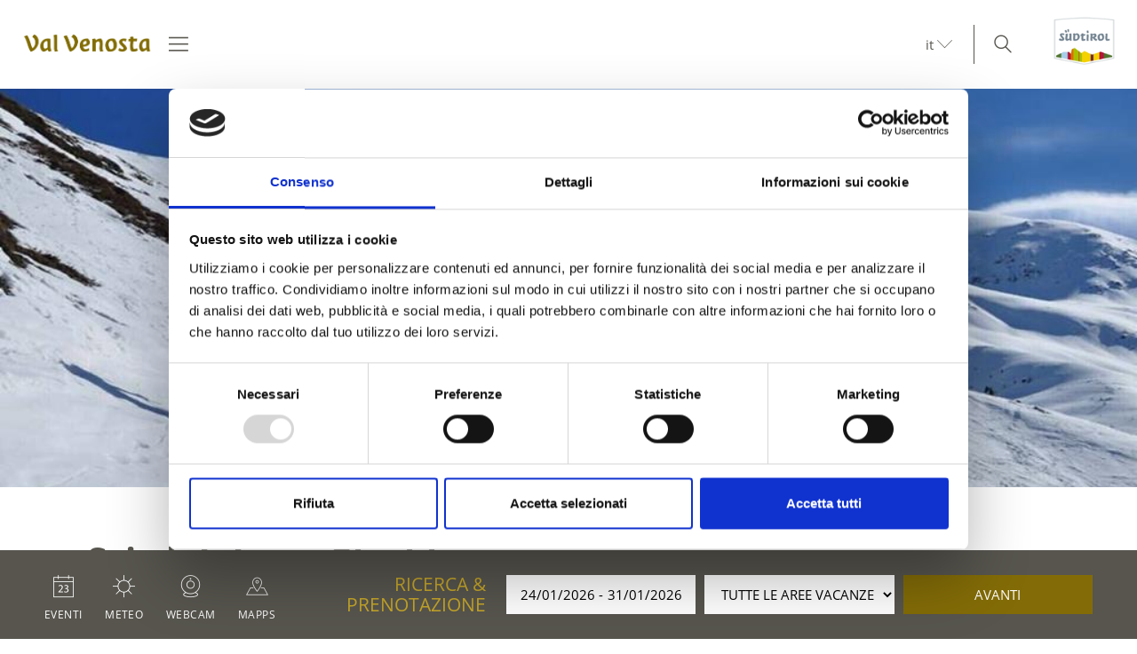

--- FILE ---
content_type: text/html; charset=utf-8
request_url: https://www.venosta.net/it/vacanze-in-montagna/sci-sport-invernali/scialpinismo/121146097-sci-alpinismo-glockhauser.html
body_size: 161386
content:



<!DOCTYPE html>
<html lang="it">
<head id="Head1"><meta http-equiv="content-type" content="text/html; charset=utf-8" /><style type="text/css">@charset "UTF-8";/*! normalize.css v4.0.0 | MIT License | github.com/necolas/normalize.css */html{font-family:sans-serif;-ms-text-size-adjust:100%;-webkit-text-size-adjust:100%}
body{margin:0}article,aside,details,figcaption,figure,footer,header,main,menu,nav,section,summary{display:block}
audio,canvas,progress,video{display:inline-block}audio:not([controls]){display:none;height:0}
progress{vertical-align:baseline}template,[hidden]{display:none}a{background-color:transparent}
a:active,a:hover{outline-width:0}abbr[title]{border-bottom:0;text-decoration:underline;text-decoration:underline dotted}
b,strong{font-weight:inherit}b,strong{font-weight:bolder}dfn{font-style:italic}
mark{background-color:#ff0;color:#000}small{font-size:80%}sub,sup{font-size:75%;line-height:0;position:relative;vertical-align:baseline}
sub{bottom:-0.25em}sup{top:-0.5em}img{border-style:none}svg:not(:root){overflow:hidden}
code,kbd,pre,samp{font-family:monospace,monospace;font-size:1em}figure{margin:1em 40px}
hr{height:0;overflow:visible}button,input,select,textarea{font:inherit}optgroup{font-weight:bold}
button,input,select{overflow:visible}button,input,select,textarea{margin:0}
button,select{text-transform:none}button,[type=button],[type=reset],[type=submit]{cursor:pointer}
[disabled]{cursor:default}button,html [type=button],[type=reset],[type=submit]{-webkit-appearance:button}
button::-moz-focus-inner,input::-moz-focus-inner{border:0;padding:0}button:-moz-focusring,input:-moz-focusring{outline:1px dotted ButtonText}
fieldset{border:1px solid #c0c0c0;margin:0 2px;padding:.35em .625em .75em}
legend{color:inherit;display:table;max-width:100%;padding:0;white-space:normal}
textarea{overflow:auto}[type=checkbox],[type=radio]{padding:0}[type=number]::-webkit-inner-spin-button,[type=number]::-webkit-outer-spin-button{height:auto}
[type=search]{-webkit-appearance:textfield}[type=search]::-webkit-search-cancel-button,[type=search]::-webkit-search-decoration{-webkit-appearance:none}
.rooms-contact__images img{max-width:100%;height:auto;display:block}.hero-images__item--gs-item img{display:block;-o-object-fit:cover;object-fit:cover;width:100%!important;height:100%!important;margin:0!important;position:relative!important;top:0!important;left:0!important}
html{-moz-box-sizing:border-box;-webkit-box-sizing:border-box;box-sizing:border-box;font-size:1em;font-size:1.0625em}
@media only screen and (max-width:667px){html{font-size:1em}}*,*:before,*:after{-moz-box-sizing:inherit;-webkit-box-sizing:inherit;box-sizing:inherit}
body{font-family:"Open Sans",sans-serif;line-height:1.563;color:#57554e;background-color:#fff}
@media only screen and (max-width:768px){body{line-height:1.4}}p{margin:0 0 10px}
input,button,select,textarea{font-family:inherit;font-size:inherit;line-height:inherit}
figure{margin:0}picture{height:100%;width:100%;display:block}a{color:#57554e;text-decoration:underline}
a:focus,a:hover{color:#836c07;text-decoration:none}a:focus{outline:thin dotted;outline:5px auto -webkit-focus-ring-color;outline-offset:-2px}
h1,h2,h3,h4,h5,h6,.h1,.h2,.h3,.h4,.h5,.h6,.title-big,.title-medium,.title-small{font-family:inherit;font-weight:500;line-height:1;color:inherit}
h1 small,h2 small,h3 small,h4 small,h5 small,h6 small,.h1 small,.h2 small,.h3 small,.h4 small,.h5 small,.h6 small,h1 .small,h2 .small,h3 .small,h4 .small,h5 .small,h6 .small,.h1 .small,.h2 .small,.h3 .small,.h4 .small,.h5 .small,.h6 .small,.title-big small,.title-medium small,.title-small small{font-weight:normal;line-height:1;color:rgb(113.8909090909,111.2727272727,102.1090909091)}
h1,.h1,h2,.h2,h3,.h3,.title-big,.title-medium,.title-small{margin-top:20px;margin-bottom:10px}
h1 small,.h1 small,h2 small,.h2 small,h3 small,.h3 small,h1 .small,.h1 .small,h2 .small,.h2 .small,h3 .small,.h3 .small,.title-big small,.title-medium small,.title-small small{font-size:65%}
h4,.h4,h5,.h5,h6,.h6,.title-big,.title-medium,.title-small{margin-top:10px;margin-bottom:10px}
h4 small,.h4 small,h5 small,.h5 small,h6 small,.h6 small,h4 .small,.h4 .small,h5 .small,.h5 .small,h6 .small,.h6 .small,.title-big small,.title-medium small,.title-small small{font-size:75%}
h1,.h1{font-size:2.3529411765em;line-height:55px;font-weight:bold}h2,.h2,.title-big{font-size:1.7647058824em;line-height:41px}
h3,.h3,.title-medium{font-size:1.1764705882em;line-height:1.5}h4,.h4,.title-small{font-size:18px;font-size:1.0588235294rem}
h5,.h5{font-size:14px;font-size:.8235294118rem}h6,.h6{font-size:12px;font-size:.7058823529rem}
small,.small{font-size:85%}.visible-print{display:none}.fancybox,.fancybox-gallery,.fancybox-video,.fancybox-iframe{cursor:zoom-in}
.clearfix:before,.form-group:before,.row:before,.clearfix:after,.form-group:after,.row:after{content:" ";display:table}
.clearfix:after,.form-group:after,.row:after{clear:both}.button{display:inline-block;padding:0 1em;margin-bottom:0;font-size:14px;font-size:.8235294118rem;font-weight:normal;line-height:2.2;text-align:center;white-space:nowrap;vertical-align:middle;cursor:pointer;background-image:none;border:1px solid transparent;color:#57554e;background-color:#fff;border-color:#CCD1D9;text-decoration:none}
.button:hover,.button:focus,.button:active{color:#57554e;background-color:#F5F7FA;border-color:#CCD1D9}
.button:hover,.button:focus{text-decoration:none}.button:active{background-image:none;outline:0}
.button.disabled,.button[disabled]{pointer-events:none;cursor:not-allowed;opacity:.65}
.button--primary{color:#fff!important;background-color:#836c07;border-color:#836c07}
.button--primary:hover,.button--primary:focus,.button--primary:active{color:#fff;background-color:rgb(82.5869565217,68.0869565217,4.4130434783);border-color:rgb(82.5869565217,68.0869565217,4.4130434783)}
.button--secondary{color:#fff;background-color:#d8b933;border-color:#d8b933}
.button--secondary:hover,.button--secondary:focus,.button--secondary:active{color:#fff;background-color:rgb(181.3333333333,153.7777777778,34.6666666667);border-color:rgb(181.3333333333,153.7777777778,34.6666666667)}
.button--gray{color:#fff;background-color:#f1f1f1;border-color:#f1f1f1}.button--gray:hover,.button--gray:focus,.button--gray:active{color:#fff;background-color:rgb(215.5,215.5,215.5);border-color:rgb(215.5,215.5,215.5)}
.button--empty{color:#836c07;background-color:transparent;border-color:transparent}
.button--empty:hover,.button--empty:focus,.button--empty:active{color:rgb(82.5869565217,68.0869565217,4.4130434783);background-color:transparent;border-color:transparent;box-shadow:none}
.g-recaptcha{padding-bottom:1em}[class*=col-]{width:100%;position:relative;min-height:1px;float:left}
[class*=gutter-]>[class*=col-]{-moz-box-sizing:border-box;-webkit-box-sizing:border-box;box-sizing:border-box}
.col-1{width:8.3333333333%}.col-push-1{left:8.3333333333%}.col-pull-1{right:8.3333333333%}
.col-2{width:16.6666666667%}.col-push-2{left:16.6666666667%}.col-pull-2{right:16.6666666667%}
.col-3{width:25%}.col-push-3{left:25%}.col-pull-3{right:25%}.col-4{width:33.3333333333%}
.col-push-4{left:33.3333333333%}.col-pull-4{right:33.3333333333%}.col-5{width:41.6666666667%}
.col-push-5{left:41.6666666667%}.col-pull-5{right:41.6666666667%}.col-6{width:50%}
.col-push-6{left:50%}.col-pull-6{right:50%}.col-7{width:58.3333333333%}.col-push-7{left:58.3333333333%}
.col-pull-7{right:58.3333333333%}.col-8{width:66.6666666667%}.col-push-8{left:66.6666666667%}
.col-pull-8{right:66.6666666667%}.col-9{width:75%}.col-push-9{left:75%}.col-pull-9{right:75%}
.col-10{width:83.3333333333%}.col-push-10{left:83.3333333333%}.col-pull-10{right:83.3333333333%}
.col-11{width:91.6666666667%}.col-push-11{left:91.6666666667%}.col-pull-11{right:91.6666666667%}
.col-12{width:100%}.col-push-12{left:100%}.col-pull-12{right:100%}.gutter-10{margin-left:-10px;margin-right:-10px}
.gutter-10>[class*=col-]{padding-left:10px;padding-right:10px}.gutter-15{margin-left:-15px;margin-right:-15px}
.gutter-15>[class*=col-]{padding-left:15px;padding-right:15px}.gutter-30{margin-left:-30px;margin-right:-30px}
.gutter-30>[class*=col-]{padding-left:30px;padding-right:30px}@media(max-width :1440px){.col-xxl-push-0{left:0}
.col-xxl-pull-0{right:0}.col-xxl-1{width:8.3333333333%}.col-xxl-push-1{left:8.3333333333%}
.col-xxl-pull-1{right:8.3333333333%}.col-xxl-2{width:16.6666666667%}.col-xxl-push-2{left:16.6666666667%}
.col-xxl-pull-2{right:16.6666666667%}.col-xxl-3{width:25%}.col-xxl-push-3{left:25%}
.col-xxl-pull-3{right:25%}.col-xxl-4{width:33.3333333333%}.col-xxl-push-4{left:33.3333333333%}
.col-xxl-pull-4{right:33.3333333333%}.col-xxl-5{width:41.6666666667%}.col-xxl-push-5{left:41.6666666667%}
.col-xxl-pull-5{right:41.6666666667%}.col-xxl-6{width:50%}.col-xxl-push-6{left:50%}
.col-xxl-pull-6{right:50%}.col-xxl-7{width:58.3333333333%}.col-xxl-push-7{left:58.3333333333%}
.col-xxl-pull-7{right:58.3333333333%}.col-xxl-8{width:66.6666666667%}.col-xxl-push-8{left:66.6666666667%}
.col-xxl-pull-8{right:66.6666666667%}.col-xxl-9{width:75%}.col-xxl-push-9{left:75%}
.col-xxl-pull-9{right:75%}.col-xxl-10{width:83.3333333333%}.col-xxl-push-10{left:83.3333333333%}
.col-xxl-pull-10{right:83.3333333333%}.col-xxl-11{width:91.6666666667%}.col-xxl-push-11{left:91.6666666667%}
.col-xxl-pull-11{right:91.6666666667%}.col-xxl-12{width:100%}.col-xxl-push-12{left:100%}
.col-xxl-pull-12{right:100%}.gutter-xxl-0{margin-left:0;margin-right:0}.gutter-xxl-0>[class*=col-]{padding-left:0;padding-right:0}
.gutter-xxl-10{margin-left:-10px;margin-right:-10px}.gutter-xxl-10>[class*=col-]{padding-left:10px;padding-right:10px}
.gutter-xxl-15{margin-left:-15px;margin-right:-15px}.gutter-xxl-15>[class*=col-]{padding-left:15px;padding-right:15px}
.gutter-xxl-30{margin-left:-30px;margin-right:-30px}.gutter-xxl-30>[class*=col-]{padding-left:30px;padding-right:30px}
}@media(max-width :1280px){.col-xlg-push-0{left:0}.col-xlg-pull-0{right:0}
.col-xlg-1{width:8.3333333333%}.col-xlg-push-1{left:8.3333333333%}.col-xlg-pull-1{right:8.3333333333%}
.col-xlg-2{width:16.6666666667%}.col-xlg-push-2{left:16.6666666667%}.col-xlg-pull-2{right:16.6666666667%}
.col-xlg-3{width:25%}.col-xlg-push-3{left:25%}.col-xlg-pull-3{right:25%}
.col-xlg-4{width:33.3333333333%}.col-xlg-push-4{left:33.3333333333%}.col-xlg-pull-4{right:33.3333333333%}
.col-xlg-5{width:41.6666666667%}.col-xlg-push-5{left:41.6666666667%}.col-xlg-pull-5{right:41.6666666667%}
.col-xlg-6{width:50%}.col-xlg-push-6{left:50%}.col-xlg-pull-6{right:50%}
.col-xlg-7{width:58.3333333333%}.col-xlg-push-7{left:58.3333333333%}.col-xlg-pull-7{right:58.3333333333%}
.col-xlg-8{width:66.6666666667%}.col-xlg-push-8{left:66.6666666667%}.col-xlg-pull-8{right:66.6666666667%}
.col-xlg-9{width:75%}.col-xlg-push-9{left:75%}.col-xlg-pull-9{right:75%}
.col-xlg-10{width:83.3333333333%}.col-xlg-push-10{left:83.3333333333%}.col-xlg-pull-10{right:83.3333333333%}
.col-xlg-11{width:91.6666666667%}.col-xlg-push-11{left:91.6666666667%}.col-xlg-pull-11{right:91.6666666667%}
.col-xlg-12{width:100%}.col-xlg-push-12{left:100%}.col-xlg-pull-12{right:100%}
.gutter-xlg-0{margin-left:0;margin-right:0}.gutter-xlg-0>[class*=col-]{padding-left:0;padding-right:0}
.gutter-xlg-10{margin-left:-10px;margin-right:-10px}.gutter-xlg-10>[class*=col-]{padding-left:10px;padding-right:10px}
.gutter-xlg-15{margin-left:-15px;margin-right:-15px}.gutter-xlg-15>[class*=col-]{padding-left:15px;padding-right:15px}
.gutter-xlg-30{margin-left:-30px;margin-right:-30px}.gutter-xlg-30>[class*=col-]{padding-left:30px;padding-right:30px}
}@media(max-width :1024px){.col-lg-push-0{left:0}.col-lg-pull-0{right:0}
.col-lg-1{width:8.3333333333%}.col-lg-push-1{left:8.3333333333%}.col-lg-pull-1{right:8.3333333333%}
.col-lg-2{width:16.6666666667%}.col-lg-push-2{left:16.6666666667%}.col-lg-pull-2{right:16.6666666667%}
.col-lg-3{width:25%}.col-lg-push-3{left:25%}.col-lg-pull-3{right:25%}.col-lg-4{width:33.3333333333%}
.col-lg-push-4{left:33.3333333333%}.col-lg-pull-4{right:33.3333333333%}.col-lg-5{width:41.6666666667%}
.col-lg-push-5{left:41.6666666667%}.col-lg-pull-5{right:41.6666666667%}.col-lg-6{width:50%}
.col-lg-push-6{left:50%}.col-lg-pull-6{right:50%}.col-lg-7{width:58.3333333333%}
.col-lg-push-7{left:58.3333333333%}.col-lg-pull-7{right:58.3333333333%}.col-lg-8{width:66.6666666667%}
.col-lg-push-8{left:66.6666666667%}.col-lg-pull-8{right:66.6666666667%}.col-lg-9{width:75%}
.col-lg-push-9{left:75%}.col-lg-pull-9{right:75%}.col-lg-10{width:83.3333333333%}
.col-lg-push-10{left:83.3333333333%}.col-lg-pull-10{right:83.3333333333%}
.col-lg-11{width:91.6666666667%}.col-lg-push-11{left:91.6666666667%}.col-lg-pull-11{right:91.6666666667%}
.col-lg-12{width:100%}.col-lg-push-12{left:100%}.col-lg-pull-12{right:100%}
.gutter-lg-0{margin-left:0;margin-right:0}.gutter-lg-0>[class*=col-]{padding-left:0;padding-right:0}
.gutter-lg-10{margin-left:-10px;margin-right:-10px}.gutter-lg-10>[class*=col-]{padding-left:10px;padding-right:10px}
.gutter-lg-15{margin-left:-15px;margin-right:-15px}.gutter-lg-15>[class*=col-]{padding-left:15px;padding-right:15px}
.gutter-lg-30{margin-left:-30px;margin-right:-30px}.gutter-lg-30>[class*=col-]{padding-left:30px;padding-right:30px}
}@media(max-width :768px){.col-md-push-0{left:0}.col-md-pull-0{right:0}.col-md-1{width:8.3333333333%}
.col-md-push-1{left:8.3333333333%}.col-md-pull-1{right:8.3333333333%}.col-md-2{width:16.6666666667%}
.col-md-push-2{left:16.6666666667%}.col-md-pull-2{right:16.6666666667%}.col-md-3{width:25%}
.col-md-push-3{left:25%}.col-md-pull-3{right:25%}.col-md-4{width:33.3333333333%}
.col-md-push-4{left:33.3333333333%}.col-md-pull-4{right:33.3333333333%}.col-md-5{width:41.6666666667%}
.col-md-push-5{left:41.6666666667%}.col-md-pull-5{right:41.6666666667%}.col-md-6{width:50%}
.col-md-push-6{left:50%}.col-md-pull-6{right:50%}.col-md-7{width:58.3333333333%}
.col-md-push-7{left:58.3333333333%}.col-md-pull-7{right:58.3333333333%}.col-md-8{width:66.6666666667%}
.col-md-push-8{left:66.6666666667%}.col-md-pull-8{right:66.6666666667%}.col-md-9{width:75%}
.col-md-push-9{left:75%}.col-md-pull-9{right:75%}.col-md-10{width:83.3333333333%}
.col-md-push-10{left:83.3333333333%}.col-md-pull-10{right:83.3333333333%}
.col-md-11{width:91.6666666667%}.col-md-push-11{left:91.6666666667%}.col-md-pull-11{right:91.6666666667%}
.col-md-12{width:100%}.col-md-push-12{left:100%}.col-md-pull-12{right:100%}
.gutter-md-0{margin-left:0;margin-right:0}.gutter-md-0>[class*=col-]{padding-left:0;padding-right:0}
.gutter-md-10{margin-left:-10px;margin-right:-10px}.gutter-md-10>[class*=col-]{padding-left:10px;padding-right:10px}
.gutter-md-15{margin-left:-15px;margin-right:-15px}.gutter-md-15>[class*=col-]{padding-left:15px;padding-right:15px}
.gutter-md-30{margin-left:-30px;margin-right:-30px}.gutter-md-30>[class*=col-]{padding-left:30px;padding-right:30px}
}@media(max-width :667px){.col-sm-push-0{left:0}.col-sm-pull-0{right:0}.col-sm-1{width:8.3333333333%}
.col-sm-push-1{left:8.3333333333%}.col-sm-pull-1{right:8.3333333333%}.col-sm-2{width:16.6666666667%}
.col-sm-push-2{left:16.6666666667%}.col-sm-pull-2{right:16.6666666667%}.col-sm-3{width:25%}
.col-sm-push-3{left:25%}.col-sm-pull-3{right:25%}.col-sm-4{width:33.3333333333%}
.col-sm-push-4{left:33.3333333333%}.col-sm-pull-4{right:33.3333333333%}.col-sm-5{width:41.6666666667%}
.col-sm-push-5{left:41.6666666667%}.col-sm-pull-5{right:41.6666666667%}.col-sm-6{width:50%}
.col-sm-push-6{left:50%}.col-sm-pull-6{right:50%}.col-sm-7{width:58.3333333333%}
.col-sm-push-7{left:58.3333333333%}.col-sm-pull-7{right:58.3333333333%}.col-sm-8{width:66.6666666667%}
.col-sm-push-8{left:66.6666666667%}.col-sm-pull-8{right:66.6666666667%}.col-sm-9{width:75%}
.col-sm-push-9{left:75%}.col-sm-pull-9{right:75%}.col-sm-10{width:83.3333333333%}
.col-sm-push-10{left:83.3333333333%}.col-sm-pull-10{right:83.3333333333%}
.col-sm-11{width:91.6666666667%}.col-sm-push-11{left:91.6666666667%}.col-sm-pull-11{right:91.6666666667%}
.col-sm-12{width:100%}.col-sm-push-12{left:100%}.col-sm-pull-12{right:100%}
.gutter-sm-0{margin-left:0;margin-right:0}.gutter-sm-0>[class*=col-]{padding-left:0;padding-right:0}
.gutter-sm-10{margin-left:-10px;margin-right:-10px}.gutter-sm-10>[class*=col-]{padding-left:10px;padding-right:10px}
.gutter-sm-15{margin-left:-15px;margin-right:-15px}.gutter-sm-15>[class*=col-]{padding-left:15px;padding-right:15px}
.gutter-sm-30{margin-left:-30px;margin-right:-30px}.gutter-sm-30>[class*=col-]{padding-left:30px;padding-right:30px}
}@media(max-width :540px){.col-smxs-push-0{left:0}.col-smxs-pull-0{right:0}
.col-smxs-1{width:8.3333333333%}.col-smxs-push-1{left:8.3333333333%}.col-smxs-pull-1{right:8.3333333333%}
.col-smxs-2{width:16.6666666667%}.col-smxs-push-2{left:16.6666666667%}.col-smxs-pull-2{right:16.6666666667%}
.col-smxs-3{width:25%}.col-smxs-push-3{left:25%}.col-smxs-pull-3{right:25%}
.col-smxs-4{width:33.3333333333%}.col-smxs-push-4{left:33.3333333333%}.col-smxs-pull-4{right:33.3333333333%}
.col-smxs-5{width:41.6666666667%}.col-smxs-push-5{left:41.6666666667%}.col-smxs-pull-5{right:41.6666666667%}
.col-smxs-6{width:50%}.col-smxs-push-6{left:50%}.col-smxs-pull-6{right:50%}
.col-smxs-7{width:58.3333333333%}.col-smxs-push-7{left:58.3333333333%}.col-smxs-pull-7{right:58.3333333333%}
.col-smxs-8{width:66.6666666667%}.col-smxs-push-8{left:66.6666666667%}.col-smxs-pull-8{right:66.6666666667%}
.col-smxs-9{width:75%}.col-smxs-push-9{left:75%}.col-smxs-pull-9{right:75%}
.col-smxs-10{width:83.3333333333%}.col-smxs-push-10{left:83.3333333333%}
.col-smxs-pull-10{right:83.3333333333%}.col-smxs-11{width:91.6666666667%}
.col-smxs-push-11{left:91.6666666667%}.col-smxs-pull-11{right:91.6666666667%}
.col-smxs-12{width:100%}.col-smxs-push-12{left:100%}.col-smxs-pull-12{right:100%}
.gutter-smxs-0{margin-left:0;margin-right:0}.gutter-smxs-0>[class*=col-]{padding-left:0;padding-right:0}
.gutter-smxs-10{margin-left:-10px;margin-right:-10px}.gutter-smxs-10>[class*=col-]{padding-left:10px;padding-right:10px}
.gutter-smxs-15{margin-left:-15px;margin-right:-15px}.gutter-smxs-15>[class*=col-]{padding-left:15px;padding-right:15px}
.gutter-smxs-30{margin-left:-30px;margin-right:-30px}.gutter-smxs-30>[class*=col-]{padding-left:30px;padding-right:30px}
}@media(max-width :480px){.col-xs-push-0{left:0}.col-xs-pull-0{right:0}.col-xs-1{width:8.3333333333%}
.col-xs-push-1{left:8.3333333333%}.col-xs-pull-1{right:8.3333333333%}.col-xs-2{width:16.6666666667%}
.col-xs-push-2{left:16.6666666667%}.col-xs-pull-2{right:16.6666666667%}.col-xs-3{width:25%}
.col-xs-push-3{left:25%}.col-xs-pull-3{right:25%}.col-xs-4{width:33.3333333333%}
.col-xs-push-4{left:33.3333333333%}.col-xs-pull-4{right:33.3333333333%}.col-xs-5{width:41.6666666667%}
.col-xs-push-5{left:41.6666666667%}.col-xs-pull-5{right:41.6666666667%}.col-xs-6{width:50%}
.col-xs-push-6{left:50%}.col-xs-pull-6{right:50%}.col-xs-7{width:58.3333333333%}
.col-xs-push-7{left:58.3333333333%}.col-xs-pull-7{right:58.3333333333%}.col-xs-8{width:66.6666666667%}
.col-xs-push-8{left:66.6666666667%}.col-xs-pull-8{right:66.6666666667%}.col-xs-9{width:75%}
.col-xs-push-9{left:75%}.col-xs-pull-9{right:75%}.col-xs-10{width:83.3333333333%}
.col-xs-push-10{left:83.3333333333%}.col-xs-pull-10{right:83.3333333333%}
.col-xs-11{width:91.6666666667%}.col-xs-push-11{left:91.6666666667%}.col-xs-pull-11{right:91.6666666667%}
.col-xs-12{width:100%}.col-xs-push-12{left:100%}.col-xs-pull-12{right:100%}
.gutter-xs-0{margin-left:0;margin-right:0}.gutter-xs-0>[class*=col-]{padding-left:0;padding-right:0}
.gutter-xs-10{margin-left:-10px;margin-right:-10px}.gutter-xs-10>[class*=col-]{padding-left:10px;padding-right:10px}
.gutter-xs-15{margin-left:-15px;margin-right:-15px}.gutter-xs-15>[class*=col-]{padding-left:15px;padding-right:15px}
.gutter-xs-30{margin-left:-30px;margin-right:-30px}.gutter-xs-30>[class*=col-]{padding-left:30px;padding-right:30px}
}@media(max-width :360px){.col-xxs-push-0{left:0}.col-xxs-pull-0{right:0}
.col-xxs-1{width:8.3333333333%}.col-xxs-push-1{left:8.3333333333%}.col-xxs-pull-1{right:8.3333333333%}
.col-xxs-2{width:16.6666666667%}.col-xxs-push-2{left:16.6666666667%}.col-xxs-pull-2{right:16.6666666667%}
.col-xxs-3{width:25%}.col-xxs-push-3{left:25%}.col-xxs-pull-3{right:25%}
.col-xxs-4{width:33.3333333333%}.col-xxs-push-4{left:33.3333333333%}.col-xxs-pull-4{right:33.3333333333%}
.col-xxs-5{width:41.6666666667%}.col-xxs-push-5{left:41.6666666667%}.col-xxs-pull-5{right:41.6666666667%}
.col-xxs-6{width:50%}.col-xxs-push-6{left:50%}.col-xxs-pull-6{right:50%}
.col-xxs-7{width:58.3333333333%}.col-xxs-push-7{left:58.3333333333%}.col-xxs-pull-7{right:58.3333333333%}
.col-xxs-8{width:66.6666666667%}.col-xxs-push-8{left:66.6666666667%}.col-xxs-pull-8{right:66.6666666667%}
.col-xxs-9{width:75%}.col-xxs-push-9{left:75%}.col-xxs-pull-9{right:75%}
.col-xxs-10{width:83.3333333333%}.col-xxs-push-10{left:83.3333333333%}.col-xxs-pull-10{right:83.3333333333%}
.col-xxs-11{width:91.6666666667%}.col-xxs-push-11{left:91.6666666667%}.col-xxs-pull-11{right:91.6666666667%}
.col-xxs-12{width:100%}.col-xxs-push-12{left:100%}.col-xxs-pull-12{right:100%}
.gutter-xxs-0{margin-left:0;margin-right:0}.gutter-xxs-0>[class*=col-]{padding-left:0;padding-right:0}
.gutter-xxs-10{margin-left:-10px;margin-right:-10px}.gutter-xxs-10>[class*=col-]{padding-left:10px;padding-right:10px}
.gutter-xxs-15{margin-left:-15px;margin-right:-15px}.gutter-xxs-15>[class*=col-]{padding-left:15px;padding-right:15px}
.gutter-xxs-30{margin-left:-30px;margin-right:-30px}.gutter-xxs-30>[class*=col-]{padding-left:30px;padding-right:30px}
}.hidden{display:none}@media all and (max-width:1440px){.hidden-xxl{display:none!important}
.visible-xxl{display:block!important}}@media all and (max-width:1280px){.hidden-xlg{display:none!important}
.visible-xlg{display:block!important}}@media all and (max-width:1024px){.hidden-lg{display:none!important}
.visible-lg{display:block!important}}@media all and (max-width:768px){.hidden-md{display:none!important}
.visible-md{display:block!important}}@media all and (max-width:667px){.hidden-sm{display:none!important}
.visible-sm{display:block!important}}@media all and (max-width:540px){.hidden-smxs{display:none!important}
.visible-smxs{display:block!important}}@media all and (max-width:480px){.hidden-xs{display:none!important}
.visible-xs{display:block!important}}@media all and (max-width:360px){.hidden-xxs{display:none!important}
.visible-xxs{display:block!important}}.sitemap a{display:block}.sitemap ul{padding-left:30px}
.sitemap ul a{font-weight:bold}.sitemap ul ul a{font-weight:normal}.sitemap ul ul ul a{font-style:italic}
.ui-widget{font-family:"Open Sans",sans-serif;background:rgb(82.5869565217,68.0869565217,4.4130434783);border:0;border-radius:0;width:280px;width:16.4705882353rem}
.ui-datepicker{padding:0;border:1px solid #CCD1D9;z-index:999!important}
.ui-datepicker-header{border:0;background:#fff!important;font-weight:normal;font-size:15px;font-size:.8823529412rem}
.ui-datepicker-header .ui-state-hover{background:transparent;border-color:transparent;cursor:pointer;border-radius:0}
.ui-datepicker .ui-datepicker-title{margin:10px 0;margin:.5882352941rem 0;color:#fff}
.ui-datepicker .ui-datepicker-prev-hover,.ui-datepicker .ui-datepicker-next-hover,.ui-datepicker .ui-datepicker-next,.ui-datepicker .ui-datepicker-prev{top:10px;border:0}
.ui-datepicker .ui-datepicker-prev-hover{left:2px}.ui-datepicker .ui-datepicker-next-hover{right:2px}
.ui-datepicker .ui-datepicker-next span,.ui-datepicker .ui-datepicker-prev span{color:#57554e;margin-top:0;top:0;font-weight:normal}
.ui-datepicker .ui-datepicker-prev span{background-image:none}.ui-datepicker table{margin:0}
.ui-datepicker th{padding:1em 0;color:#fff;font-size:13px;font-weight:normal;border:0;border-top:1px solid rgb(82.5869565217,68.0869565217,4.4130434783);background:#836c07}
.ui-datepicker td{background:#fff;border:0;padding:0}.ui-datepicker .ui-state-default,.ui-datepicker span.ui-state-default,.ui-datepicker a.ui-state-default{background:transparent;border:0;text-align:center;padding:10px 6px;margin:0;font-weight:normal;color:rgb(100.4454545455,98.1363636364,90.0545454545);font-size:13px;font-size:.7647058824rem;line-height:1.4}
.ui-datepicker .ui-state-disabled{opacity:1}.ui-datepicker .ui-state-disabled .ui-state-default{color:#CCD1D9}
.ui-datepicker .ui-datepicker-today a,.ui-datepicker .ui-datepicker-today span{font-weight:bold;color:#836c07}
.ui-datepicker span.ui-state-hover,.ui-datepicker a.ui-state-hover{color:#57554e}
.ui-datepicker span.ui-state-active,.ui-datepicker a.ui-state-active{background:#836c07;color:#fff;border-radius:50%}
.form{font-size:14px}.form-group{margin-bottom:5px;margin-bottom:.2941176471rem}
.form-control{display:block;width:100%;height:2.4285714286em;padding:0 .3571428571em;font-size:inherit;line-height:2.4285714286;color:#57554e;background-color:#fff;background-image:none;border:1px solid #f1f1f1;box-sizing:border-box}
.form-control[type=text]{padding-left:.7142857143em}.form-control:focus{border-color:#3bafda;outline:0}
textarea.form-control{height:auto;min-height:80px}.form label,.form .label{padding-top:.3571428571em;display:inline-block;cursor:pointer}
.form .req{font-weight:700}.form label.req:after{content:" *"}
.form-auto-width{width:auto}.form small{font-size:95%}.cal-icon:after{content:"\f134";font-family:"Flaticon-Vinschgau";position:absolute;right:-25px;top:7px;pointer-events:none;color:#57554e}
.form .input-group-addon,.form .input-group.form-control{display:table-cell;width:1%;white-space:nowrap;vertical-align:middle;padding:6px 12px;font-size:14px;font-weight:normal;line-height:1;color:#555;text-align:center;background-color:#E6E9ED;border:1px solid #aab2bd}
.form .input-group-addon:last-child,.form .input-group.form-control:last-child{border-left-width:0}
.form .input-group-addon:first-child,.form .input-group.form-control:first-child{border-right-width:0}
.input-group{position:relative;display:table;border-collapse:separate}.input-group.form-control{position:relative;z-index:2;float:left;width:100%}
.input-group .form-control:first-child,.input-group .input-group-addon:first-child{border-top-right-radius:0;border-bottom-right-radius:0}
.input-group .form-control:last-child,.input-group .input-group-addon:last-child{border-top-left-radius:0;border-bottom-left-radius:0}
.form-control.error,.form-control.error:focus{border-color:#da4453}.form label.error{display:block;clear:both;background:#da4453;color:#fff;padding:0;z-index:1;position:relative;font-size:1em;line-height:2;padding:0 .8571428571em}
.form-control.valid,.form-control.valid:focus{border-color:#8cc152}.form input[type=checkbox]{margin-right:5px}
.form-checkbox-list{margin:0;padding:0;list-style:none}.form-checkbox,.form-checkbox-list li{margin:0;padding:0 0 0 1.4285714286em;position:relative}
.form-checkbox label,.form-checkbox-list label{padding-top:.2857142857em}
.form-checkbox label.error,.form-checkbox-list label.error{padding-top:0}
.form-checkbox input[type=checkbox],.form-checkbox-list input[type=checkbox]{position:absolute;top:.3571428571em;left:0}
.form-block{position:relative;border-bottom:1px solid #f1f1f1;padding-bottom:1.4285714286em;margin-bottom:1.4285714286em;zoom:1}
.form-separator{height:1px;line-height:1px;font-size:1px;margin:10px 0;background-color:#f1f1f1}
.form-space{height:2em;line-height:1em;font-size:.7142857143em;border:0;margin:0;padding:0}
.form-date-block{margin-top:2.1428571429em}.form .inner{display:none}.form .show,.form .hide{position:relative;color:#151516;text-decoration:none;display:none;line-height:30px}
.form .show.active,.form .hide.active{display:block}.found-site .checkbox-additional-input input{visibility:hidden}
.form-interests ul{padding-left:1.4285714286em}.form .button.sending{display:none}
.form .children-inner{display:none}.form .showchild{width:2.5em;padding:0 .3571428571em;margin-right:.2857142857em;float:left}
.form .rooms-block{margin-bottom:10px;padding-bottom:5px;position:relative}
.form .rooms-block.alternate{display:none}.form .rooms-block .show-hide{display:none;clear:left;text-align:right;position:relative;margin-bottom:10px}
.form .rooms-block .close{display:none}.form .rooms-block.alternate .close{display:block;position:absolute;right:0;top:0;z-index:100;padding-right:20px;color:#3b4043}
.form .rooms-block.alternate .close:after{margin-left:5px;content:"✕"}
.form .rooms-block.alternate .close:hover{color:#151515}.form .room-type{display:none}
.form .alternate .room-type{display:block}.rooms-contact{padding:1em;background:rgb(242.25,242.25,242.25)}
.rooms-contact__infos{font-weight:bold}.rooms-contact__more{margin-top:10px;margin-top:.5882352941rem}
.rooms-contact__name{font-size:23px;font-size:1.3529411765rem;margin-bottom:10px;margin-bottom:.5882352941rem}
.pager{clear:both;padding-top:2em;text-align:center;overflow:hidden;display:block}
.pager__link{font-size:15px;width:34px;display:inline-block;padding:0;text-align:center;background:#fff;color:rgb(215.5,215.5,215.5);text-decoration:none;line-height:34px}
.pager__link:hover{background-color:rgb(179.4130434783,147.9130434783,9.5869565217);color:#fff;text-decoration:none}
.pager__link.active{background-color:#836c07;color:#fff}.pager__link.inactive{color:#f1f1f1}
.pager__link.inactive:hover,.pager__link.active.inactive:hover{background-color:white}
.pager__info{display:block;margin-top:10px;font-size:14px;color:rgb(73.5545454545,71.8636363636,65.9454545455)}
.logo-consisto{width:49px;height:19px;display:inline-block;background:transparent url(//www.consisto.it/media/logos/consisto-white.png) no-repeat 0 0;text-indent:-9999px;top:0;position:relative}
@media only screen and (max-width:768px){.logo-consisto{display:block;margin:1em 0}
}.logo-consisto:hover{background-image:url(//www.consisto.it/media/logos/consisto.png)}
.ajax-container{position:relative}.ajax-container .loading-continuous{text-align:center}
#routeplanner .row{margin-bottom:4px}@font-face{font-family:"Flaticon-Vinschgau";src:url("/media/fonts/Flaticon.eot"),url("/media/fonts/Flaticon2.eot");src:url("/media/fonts/Flaticon.eot?#iefix") format("embedded-opentype"),url("/media/fonts/Flaticon2.eot?#iefix") format("embedded-opentype"),url("/media/fonts/Flaticon.woff") format("woff"),url("/media/fonts/Flaticon2.woff") format("woff"),url("/media/fonts/Flaticon.ttf") format("truetype"),url("/media/fonts/Flaticon2.ttf") format("truetype"),url("/media/fonts/Flaticon.svg#Flaticon") format("svg"),url("/media/fonts/Flaticon2.svg#Flaticon") format("svg");font-weight:normal;font-style:normal;font-display:swap}
@media screen and (-webkit-min-device-pixel-ratio:0){@font-face{font-family:"Flaticon-Vinschgau";src:url("/media/fonts/Flaticon.svg#Flaticon") format("svg"),url("/media/fonts/Flaticon2.svg#Flaticon") format("svg");font-display:swap}
}.fi:before{display:inline-block;font-family:"Flaticon-Vinschgau";font-style:normal;font-weight:normal;font-variant:normal;line-height:1;text-decoration:inherit;text-rendering:optimizeLegibility;text-transform:none;-moz-osx-font-smoothing:grayscale;-webkit-font-smoothing:antialiased;font-smoothing:antialiased}
#site .fi-vinschgau:before{display:inline-block;font-family:"Flaticon-Vinschgau";font-style:normal;font-weight:normal;font-variant:normal;line-height:1;text-decoration:inherit;text-rendering:optimizeLegibility;text-transform:none;-moz-osx-font-smoothing:grayscale;-webkit-font-smoothing:antialiased;font-smoothing:antialiased}
.flaticon-add:before{content:"\f100"}.flaticon-agenda:before{content:"\f101"}
.flaticon-arrow:before{content:"\f102"}.flaticon-arrows:before{content:"\f103"}
.flaticon-arrows-1:before{content:"\f104"}.flaticon-arrows-2:before{content:"\f105"}
.flaticon-arrows-3:before{content:"\f106"}.flaticon-arrows-4:before{content:"\f107"}
.flaticon-arrows-5:before{content:"\f108"}.flaticon-arrows-6:before{content:"\f109"}
.flaticon-bag:before{content:"\f10a"}.flaticon-buildings:before{content:"\f10b"}
.flaticon-clock:before{content:"\f10c"}.flaticon-cross:before{content:"\f10d"}
.flaticon-days:before{content:"\f10e"}.flaticon-flickr-logo-of-two-dots:before{content:"\f10f"}
.flaticon-gps:before{content:"\f110"}.flaticon-heart:before{content:"\f111"}
.flaticon-interface:before{content:"\f112"}
.flaticon-interface-1:before{content:"\f113"}
.flaticon-interface-2:before{content:"\f114"}
.flaticon-interface-3:before{content:"\f115"}
.flaticon-internet:before{content:"\f116"}.flaticon-letter:before{content:"\f117"}
.flaticon-line:before{content:"\f118"}.flaticon-location:before{content:"\f119"}
.flaticon-location-1:before{content:"\f11a"}
.flaticon-location-2:before{content:"\f11b"}
.flaticon-mark:before{content:"\f11c"}.flaticon-mouse:before{content:"\f11d"}
.flaticon-mute:before{content:"\f11e"}.flaticon-pdf-file-outlined-interface-symbol:before{content:"\f11f"}
.flaticon-photo:before{content:"\f120"}.flaticon-pin:before{content:"\f121"}
.flaticon-play:before{content:"\f122"}.flaticon-play-button:before{content:"\f123"}
.flaticon-present:before{content:"\f124"}.flaticon-right:before{content:"\f125"}
.flaticon-rss-symbol:before{content:"\f126"}
.flaticon-search:before{content:"\f127"}.flaticon-shapes:before{content:"\f128"}
.flaticon-share:before{content:"\f129"}.flaticon-sheet:before{content:"\f12a"}
.flaticon-social:before{content:"\f12b"}.flaticon-social-1:before{content:"\f12c"}
.flaticon-social-2:before{content:"\f12d"}.flaticon-social-3:before{content:"\f12e"}
.flaticon-social-4:before{content:"\f12f"}.flaticon-social-5:before{content:"\f130"}
.flaticon-social-media:before{content:"\f131"}
.flaticon-social-media-1:before{content:"\f132"}
.flaticon-squares:before{content:"\f133"}.flaticon-squares-1:before{content:"\f134"}
.flaticon-squares-2:before{content:"\f135"}
.flaticon-star:before{content:"\f136"}.flaticon-symbols:before{content:"\f137"}
.flaticon-technology:before{content:"\f138"}
.flaticon-telephone:before{content:"\f139"}
.flaticon-tool:before{content:"\f13a"}.flaticon-tool-1:before{content:"\f13b"}
.flaticon-transport:before{content:"\f13c"}
.flaticon-vimeo:before{content:"\f13d"}.flaticon-weather:before{content:"\f13e"}
.flaticon-youtube:before{content:"\f13f"}.flaticon2-issuu-icon:before{content:"\f100"}
.flaticon2-arrows-6:before{content:"\f101"}
.flaticon2-arrows-5:before{content:"\f102"}
.flaticon2-arrows-4:before{content:"\f103"}
.flaticon2-arrows-3:before{content:"\f104"}
.flaticon2-arrows-2:before{content:"\f105"}
.flaticon2-arrows-1:before{content:"\f106"}
.flaticon2-arrows:before{content:"\f107"}@font-face{font-family:"Flaticon2";src:url("/media/fonts/Flaticon2.eot");src:url("/media/fonts/Flaticon2.eot?#iefix") format("embedded-opentype"),url("/media/fonts/Flaticon2.woff") format("woff"),url("/media/fonts/Flaticon2.ttf") format("truetype"),url("/media/fonts/Flaticon2.svg#Flaticon") format("svg");font-weight:normal;font-style:normal;font-display:swap}
@media screen and (-webkit-min-device-pixel-ratio:0){@font-face{font-family:"Flaticon2";src:url("/media/fonts/Flaticon2.svg#Flaticon") format("svg");font-display:swap}
}.fi2:before{display:inline-block;font-family:"Flaticon2";font-style:normal;font-weight:normal;font-variant:normal;line-height:1;text-decoration:inherit;text-rendering:optimizeLegibility;text-transform:none;-moz-osx-font-smoothing:grayscale;-webkit-font-smoothing:antialiased;font-smoothing:antialiased}
.flaticon2-issuu-icon:before{content:"\f100"}
.flaticon2-arrows-6:before{content:"\f101"}
.flaticon2-arrows-5:before{content:"\f102"}
.flaticon2-arrows-4:before{content:"\f103"}
.flaticon2-arrows-3:before{content:"\f104"}
.flaticon2-arrows-2:before{content:"\f105"}
.flaticon2-arrows-1:before{content:"\f106"}
.flaticon2-arrows:before{content:"\f107"}@font-face{font-family:"Flaticon3";src:url("/media/fonts/flaticon3/Flaticon.eot");src:url("/media/fonts/flaticon3/Flaticon.eot?#iefix") format("embedded-opentype"),url("/media/fonts/flaticon3/Flaticon.woff") format("woff"),url("/media/fonts/flaticon3/Flaticon.ttf") format("truetype"),url("/media/fonts/flaticon3/Flaticon.svg#Flaticon") format("svg");font-weight:normal;font-style:normal;font-display:swap}
@media screen and (-webkit-min-device-pixel-ratio:0){@font-face{font-family:"Flaticon3";src:url("/media/fonts/flaticon3/Flaticon.svg#Flaticon") format("svg");font-display:swap}
}.fi3:before{display:inline-block;font-family:"Flaticon3";font-style:normal;font-weight:normal;font-variant:normal;line-height:1;text-decoration:inherit;text-rendering:optimizeLegibility;text-transform:none;-moz-osx-font-smoothing:grayscale;-webkit-font-smoothing:antialiased;font-smoothing:antialiased}
.flaticon3-arrows:before{content:"\f100"}.flaticon3-map:before{content:"\f101"}
.flaticon3-address:before{content:"\f102"}
@font-face{font-family:"Open Sans";font-style:normal;font-weight:300;src:url("/media/fonts/open-sans-v20-latin-300.eot");src:local(""),url("/media/fonts/open-sans-v20-latin-300.eot?#iefix") format("embedded-opentype"),url("/media/fonts/open-sans-v20-latin-300.woff2") format("woff2"),url("/media/fonts/open-sans-v20-latin-300.woff") format("woff"),url("/media/fonts/open-sans-v20-latin-300.ttf") format("truetype"),url("/media/fonts/open-sans-v20-latin-300.svg#OpenSans") format("svg");font-display:swap}
@font-face{font-family:"Open Sans";font-style:normal;font-weight:400;src:url("/media/fonts/open-sans-v20-latin-regular.eot");src:local(""),url("/media/fonts/open-sans-v20-latin-regular.eot?#iefix") format("embedded-opentype"),url("/media/fonts/open-sans-v20-latin-regular.woff2") format("woff2"),url("/media/fonts/open-sans-v20-latin-regular.woff") format("woff"),url("/media/fonts/open-sans-v20-latin-regular.ttf") format("truetype"),url("/media/fonts/open-sans-v20-latin-regular.svg#OpenSans") format("svg");font-display:swap}
@font-face{font-family:"Open Sans";font-style:normal;font-weight:700;src:url("/media/fonts/open-sans-v20-latin-700.eot");src:local(""),url("/media/fonts/open-sans-v20-latin-700.eot?#iefix") format("embedded-opentype"),url("/media/fonts/open-sans-v20-latin-700.woff2") format("woff2"),url("/media/fonts/open-sans-v20-latin-700.woff") format("woff"),url("/media/fonts/open-sans-v20-latin-700.ttf") format("truetype"),url("/media/fonts/open-sans-v20-latin-700.svg#OpenSans") format("svg");font-display:swap}
@font-face{font-family:"Suedtirol";src:url("/media/fonts/suedtirol_pro_w.eot");src:url("/media/fonts/suedtirol_pro_w.eot?#iefix") format("embedded-opentype"),url("/media/fonts/suedtirol_pro_w.woff") format("woff"),url("/media/fonts/suedtirol_pro_w.ttf") format("truetype"),url("/media/fonts/suedtirol_pro_w.svg#suedtirol_pro_w") format("svg");font-weight:normal;font-style:normal;font-display:swap}
#site{width:100%;max-width:1920px;margin:0 auto}#site.fixed-top{padding-top:100px}
.container{max-width:1644px;margin:0 auto;position:relative;z-index:2;clear:both}
@media only screen and (max-width:1680px){.container{padding-left:4%!important;padding-right:4%!important}
.container .container,.container .container-block{padding-left:0;padding-right:0}
}.container-block{max-width:1500px;margin:0 auto;position:relative;clear:both}
@media only screen and (max-width:1680px){.container-block{padding-left:4%!important;padding-right:4%!important}
.container-block .container,.container-block .container-block{padding-left:0;padding-right:0}
}.container-small{max-width:980px;margin:0 auto;position:relative;clear:both}
.hgroup{padding-bottom:2em;clear:both}h1,.h1{font-size:2.3529411765em;line-height:55px;font-weight:bold}
h2,.h2{font-size:1.7647058824em;line-height:41px;color:#a7a5a0}h3,.h3{font-size:1.1764705882em;line-height:1.5;color:#57554e;font-weight:normal}
.slide-title{font-size:1.8823529412em;font-weight:bold;padding:1em 0 0 0}
.show-desktop{display:block}@media only screen and (max-width:960px){.show-desktop{display:none}
}.show-tablet{display:none}@media only screen and (max-width:960px){.show-tablet{display:block}
}@media only screen and (max-width:560px){.show-tablet{display:none}}.show-mobile{display:none}
@media only screen and (max-width:560px){.show-mobile{display:block}}.news-popup{display:none}
.requestbar-footer{display:none}@media only screen and (max-width:1024px){.requestbar-footer{display:block;position:fixed;z-index:11;left:0;right:0;bottom:0;width:100%}
.requestbar-footer .button{display:block;text-transform:uppercase;font-size:1.17647em;line-height:50px}
}.base-slide{padding:2em 0;clear:both}.base-slide img{max-width:100%}.base-module__block{padding-bottom:15px}
.base-module__block-header{font-size:1.0588235294em;color:#57554e;font-weight:bold}
.base-item{background-color:#a7a5a0;overflow:hidden;color:#fff;display:block}
.base-item:nth-child(odd) .col-6{float:right}.base-item__pattern,.base-detail__footerbox--pattern{background:url([data-uri]);display:block;height:100%}
.base-item__pattern .slide__title,.base-detail__footerbox--pattern .slide__title{color:#fff}
.base-item__pattern img,.base-detail__footerbox--pattern img{display:block}
.base-slide__title{font-size:2.3529411765em;font-weight:bold;padding:0 0 .5em 0}
.base-item__desc-container{padding:2em}.base-item__desc-container a{color:#fff}
.base-item__link{text-decoration:none!important;color:#fff;border:1px solid #fff;padding:.5em 2em;display:inline-block;margin-top:2em}
.base-item__link:hover{color:#57554e;background-color:#fff;text-shadow:none;text-decoration:none!important}
.module-content .base-item__link{color:#fff}.module-content .base-item__link:hover{color:#57554e}
span.base-item__link{display:table}.base-item__link-invert{text-decoration:none;color:#57554e;border:1px solid #57554e;padding:.5em 2em;display:inline-block;margin-top:2em}
.base-item__link-invert:hover{background-color:#836c07;color:#fff;text-shadow:none}
.module-content .base-item__link-invert{color:#57554e}.module-content .base-item__link-invert:hover{color:#fff}
.base-item__separator{display:block;height:2em}.base-item__box{background-color:#836c07;padding:0 2%;min-height:505px;max-width:475px;width:100%}
.base-detail .block-infos{margin-bottom:30px}.base-detail .block-infos-header{font-weight:bold}
.base-detail__description{overflow:hidden}.base-detail__footerbox{background-color:#a7a5a0;overflow:hidden;color:#fff;display:block;margin:2em 0}
.base-detail__desc{font-weight:bold}.base-detail__link-back{text-decoration:none;color:#57554e;border:1px solid #57554e;padding:.5em 2em;display:inline-block;margin-top:2em}
.base-detail__link-back:hover{color:#836c07;border:1px solid #836c07;text-shadow:none}
.languages{clear:right;float:right;display:inline-flex;width:44px;position:relative;z-index:4;font-size:15px}
@media only screen and (max-width:768px){.languages{display:none}}.languages .lang .fi{font-size:17px}
.languages .open{cursor:pointer}.languages .link{color:#836c07;display:block;text-align:center;text-decoration:none}
.languages .link:hover{background-color:#d8b933;color:#fff}.languages .flyout{position:absolute;z-index:12;top:44px;right:0;width:66px;display:none;background-color:#fff;padding:1px}
.languages.active .flyout{display:block}.js-nav-open .languages{display:none}
@media only screen and (max-width:1280px){.js-nav-open .languages{display:block;padding-left:20px;width:auto;flex-grow:1;text-align:center;padding-right:44px}
.js-nav-open .languages .open{display:none}.js-nav-open .languages .flyout{height:37px;position:relative;width:auto!important;display:inline-block;background-color:transparent;top:0;left:auto!important}
.js-nav-open .languages .lang .fi{display:none}.js-nav-open .languages .link{color:#57554e}
.js-nav-open .languages .link.active{color:#836c07;text-decoration:underline;pointer-events:none}
}.hero-images{position:relative;z-index:2;overflow:hidden;height:750px}@media only screen and (max-width:1024px){.hero-images{height:480px}
}@media only screen and (max-width:480px){.hero-images{height:390px}}.hero-images .slick-slide{height:750px}
@media only screen and (max-width:1024px){.hero-images .slick-slide{height:480px}
}@media only screen and (max-width:480px){.hero-images .slick-slide{height:390px}
}.hero-images__item{display:none;position:relative;overflow:hidden;height:100%}
.hero-images__item:before{content:" ";display:block;position:absolute;z-index:1;top:0;left:0;right:0;bottom:0;background-color:rgba(51,51,51,0.34);pointer-events:none}
.hero-images__item:first-child{display:block}.hero-images__textwrapper{pointer-events:none;position:absolute;z-index:2;top:300px;left:0;max-width:1024px;width:calc(100% - 128px);text-align:left;color:#fff}
@media only screen and (max-width:1024px){.hero-images__textwrapper{width:calc(100% - 64px)}
}@media only screen and (max-width:414px){.hero-images__textwrapper{width:100%}
}.obervinschgau .hero-images__textwrapper{top:80px}.hero-images__textwrapper .logo-reschensee-container{padding:0 0 25px 0}
.hero-images__textwrapper .logo-reschensee-container .logo-reschensee{filter:brightness(0) invert(1)}
@media only screen and (max-width:1024px){.hero-images__textwrapper .logo-reschensee-container .logo-reschensee{height:120px;width:auto}
}@media only screen and (max-width:414px){.hero-images__textwrapper .logo-reschensee-container .logo-reschensee{height:90px;width:auto}
}.hero-images__textcontainer{padding:50px 25px 50px 50px;text-shadow:4px 4px 8px rgba(0,0,0,0.75)}
.hero-images__textcontainer.hero-images__textcontainer--background{background-color:rgba(87,85,78,0.75)}
@media only screen and (max-width:1024px){.hero-images__textcontainer{top:auto;bottom:60px}
}@media only screen and (max-width:667px){.hero-images__textcontainer{padding:20px 10px 20px 20px;width:90%;word-wrap:break-word}
}.hero-images__name{font-size:4.1176470588em;line-height:100px;font-weight:300;text-transform:uppercase}
@media only screen and (max-width:1024px){.hero-images__name{font-size:2.2941176471em;line-height:50px}
}@media only screen and (max-width:667px){.hero-images__name{font-size:1.8823529412em;line-height:40px}
}@media only screen and (max-width:550px){.hero-images__name{font-size:1.6470588235em;line-height:36px}
}.hero-images__description{font-size:1.7647058824em;line-height:42px;padding-top:20px}
@media only screen and (max-width:1024px){.hero-images__description{display:none}
}.hero-images__badge-container{position:absolute;z-index:3;top:316px;right:50px;-moz-border-radius:50%;-webkit-border-radius:50%;border-radius:50%;border:15px solid rgba(131,108,7,0.52);color:#fff;width:300px;height:300px;display:flex;-ms-align-content:center;-webkit-align-content:center;align-content:center}
@media only screen and (max-width:1280px){.hero-images__badge-container{top:42px;right:15px;width:164px;height:164px}
}@media only screen and (max-width:768px){.hero-images__badge-container{width:144px;height:144px;border-width:7px}
}.hero-images__badge-container a{text-decoration:none;display:flex;width:100%;-ms-flex-direction:row;-webkit-flex-direction:row;flex-direction:row;background-color:#836c07;-moz-border-radius:50%;-webkit-border-radius:50%;border-radius:50%;-webkit-align-items:center;align-items:center}
.hero-images__badge-container--content{display:block;width:100%;padding:0 20px;text-align:center}
.hero-images__badge-container--text{display:block;color:#fff;font-size:1.1764705882em;line-height:32px;letter-spacing:.6px}
@media only screen and (max-width:1280px){.hero-images__badge-container--text{font-size:.7058823529em;line-height:21px;letter-spacing:.36px}
}.hero-images__badge-container--link{display:block;margin-top:20px;color:#fff;font-size:1.1764705882em;line-height:35px;letter-spacing:.6px;font-weight:bold;text-decoration:underline}
@media only screen and (max-width:1280px){.hero-images__badge-container--link{display:none}
}.box-accomodation-headerbar{display:none;width:100%;background-color:#57554e;color:#fff;padding:0 25px;height:40px;-webkit-align-items:center;align-items:center;-webkit-justify-content:flex-end;justify-content:flex-end;-moz-transition:all 1s ease-in;-o-transition:all 1s ease-in;-webkit-transition:all 1s ease-in;transition:all 1s ease-in}
@media only screen and (max-width:1024px){.box-accomodation-headerbar{display:flex}
}.box-accomodation-headerbar__shortlinks{display:flex}.box-accomodation-headerbar__shortlinks .fi{font-size:16px;line-height:18px}
.box-accomodation-headerbar__shortlinks .fi.font{font-size:21px}.box-accomodation-headerbar__link{color:#fff;display:inline-block;text-decoration:none;text-align:center;margin-left:25px}
@media only screen and (max-width:414px){.box-accomodation-headerbar__link{margin-left:12px}
}.box-accomodation-headerbar__link:hover{color:#C7A72A}.box-accomodation-headerbar__link .font{font-family:"Suedtirol",sans-serif}
.box-accomodation-headerbar__link span{display:block;font-size:.8235294118em;line-height:19px;letter-spacing:.42px;text-transform:uppercase}
@media only screen and (max-width:1600px){.box-accomodation-headerbar__link span{font-size:.4117647059em;line-height:9px}
}.box-accomodation-footerbar{position:fixed;z-index:22;bottom:0;left:0;width:100%;background-color:#57554e;color:#fff;padding:0 50px;height:100px;display:flex;-webkit-align-items:center;align-items:center;-moz-transition:all 1s ease-in;-o-transition:all 1s ease-in;-webkit-transition:all 1s ease-in;transition:all 1s ease-in}
@media only screen and (max-width:1024px){.box-accomodation-footerbar{padding:0 25px;display:none}
}.box-accomodation-footerbar__shortlinks{display:flex;-webkit-flex-grow:1;flex-grow:1}
.box-accomodation-footerbar__shortlinks .fi{font-size:38px;line-height:48px;margin-bottom:4px}
.box-accomodation-footerbar__shortlinks .fi.font{font-size:48px}@media only screen and (max-width:1600px){.box-accomodation-footerbar__shortlinks .fi{font-size:32px}
}@media only screen and (max-width:1280px){.box-accomodation-footerbar__shortlinks .fi{font-size:25px}
}.box-accomodation-footerbar__link{color:#fff;display:inline-block;text-decoration:none;text-align:center;margin-right:50px}
@media only screen and (max-width:1600px){.box-accomodation-footerbar__link{margin-right:2vw}
}.box-accomodation-footerbar__link:hover{color:#C7A72A}.box-accomodation-footerbar__link .font{font-family:"Suedtirol",sans-serif}
.box-accomodation-footerbar__link span{display:block;font-size:.8235294118em;line-height:19px;letter-spacing:.42px;text-transform:uppercase}
@media only screen and (max-width:1600px){.box-accomodation-footerbar__link span{font-size:.7058823529em;line-height:17px}
}.box-accomodation-footerbar__searchcontainer{display:flex;-webkit-flex-grow:10;flex-grow:10;-ms-flex-wrap:nowrap;-webkit-flex-wrap:nowrap;flex-wrap:nowrap;-webkit-align-items:center;align-items:center;max-width:1120px}
.box-accomodation-footerbar__searchcontainer--title{width:100%;font-size:1.8823529412em;line-height:41px;text-transform:uppercase;color:#C7A72A;text-align:right;padding-right:1vw;white-space:nowrap}
@media only screen and (max-width:1600px){.box-accomodation-footerbar__searchcontainer--title{font-size:1.6470588235em;line-height:1.1;white-space:normal}
}@media only screen and (max-width:1280px){.box-accomodation-footerbar__searchcontainer--title{font-size:1.2352941176em}
}.box-accomodation-footerbar__inputs{width:100%;max-width:260px;margin-left:10px;background-color:#fff}
.box-accomodation-footerbar__inputs input{float:left;width:calc(50% - 5px);border:0;height:50px;font-size:1em;line-height:50px}
@media only screen and (max-width:1600px){.box-accomodation-footerbar__inputs input{height:44px;font-size:.8823529412em;line-height:44px}
}.box-accomodation-footerbar__inputs input:first-child{text-align:right}
.box-accomodation-footerbar__inputs input.input__spacer{width:10px;text-align:center}
.box-accomodation-footerbar__inputs select{border:0;padding-left:15px;width:100%;height:50px;line-height:50px;font-size:1em;text-transform:uppercase;background-color:#fff}
@media only screen and (max-width:1600px){.box-accomodation-footerbar__inputs select{height:44px;font-size:.8823529412em;line-height:44px}
}.box-accomodation-footerbar__button{margin:0 auto;background-color:#836c07;color:#fff;text-transform:uppercase;display:block;text-align:center;text-decoration:none;width:100%;max-width:250px;height:50px;line-height:50px;font-size:1em;margin-left:10px}
@media only screen and (max-width:1600px){.box-accomodation-footerbar__button{height:44px;font-size:.8823529412em;line-height:44px}
}.box-accomodation-footerbar__button:hover{color:#fff;text-decoration:none;background-color:rgb(82.5869565217,68.0869565217,4.4130434783)}
.teaser-box-home{position:relative;z-index:2;color:#fff;height:366px;width:100%;margin:20px 0;overflow:hidden}
@media only screen and (max-width:768px){.teaser-box-home{position:relative;height:auto;margin:10px 0}
}.teaser-box-home .slider,.teaser-box-home .slick-slider,.teaser-box-home .slick-list{height:366px;overflow:hidden;white-space:nowrap;position:relative;font-size:0}
.teaser-box-home .fi{width:60px;height:60px;display:inline-flex!important;align-items:center;background-color:#fff;-moz-border-radius:50%;-webkit-border-radius:50%;border-radius:50%;position:absolute;z-index:44;top:calc(50% - 30px);color:#57554e;font-size:24px;font-weight:bold;text-decoration:none;text-align:center}
@media only screen and (max-width:667px){.teaser-box-home .fi{width:44px;height:44px;top:calc(50% - 22px);font-size:21px}
}.teaser-box-home .fi:before{margin:0 auto;font-weight:bold}.teaser-box-home .prev{left:10px}
.teaser-box-home .next{right:10px}.teaser-box-home__item{position:relative;z-index:2;border-left:10px solid #fff;border-right:10px solid #fff;overflow:hidden;height:366px;width:33%;float:left;font-size:17px}
@media only screen and (max-width:1440px){.teaser-box-home__item{width:50%}
}@media only screen and (max-width:667px){.teaser-box-home__item{width:100%}
}.teaser-box-home__item:before{content:" ";display:block;position:absolute;z-index:1;top:0;left:0;right:0;bottom:0;background-color:rgba(51,51,51,0.35);pointer-events:none}
@media only screen and (max-width:667px){.teaser-box-home__item:before{display:none}
}@media only screen and (max-width:768px){.teaser-box-home__item{border-left:5px solid #fff;border-right:5px solid #fff}
}@media only screen and (max-width:667px){.teaser-box-home__item{border:0}
}.teaser-box-home__image{background-color:#fff}.teaser-box-home__description{position:absolute;z-index:0;top:5%;left:0;width:100%;height:80%;color:#fff;display:flex;-webkit-justify-content:space-around;justify-content:space-around;padding:0 45px 0 60px;-ms-flex-direction:column;-webkit-flex-direction:column;flex-direction:column;font-size:.8823529412em}
.teaser-box-home__description:hover,.slick-center .teaser-box-home__description{z-index:2}
@media only screen and (max-width:768px){.teaser-box-home__description{position:absolute;top:0;left:0;width:100%;height:100%;padding:2em calc(60px + 4%);background:rgba(0,0,0,0.3);background:linear-gradient(180deg,rgba(0,0,0,0.7) 50%,rgba(255,255,255,0) 100%)}
}.teaser-box-home__item-name{font-size:1.1764705882em;line-height:28px}.teaser-box-home__link{width:max-content}
.header{position:relative;display:flex;-webkit-align-items:center;align-items:center;-webkit-justify-content:space-between;justify-content:space-between;height:100px;padding-right:50px;background-color:#fff}
@media only screen and (max-width:1280px){.header{padding-right:25px}}@media only screen and (max-width:1024px){.header{height:70px}
}@media only screen and (max-width:360px){.header{padding-right:10px}}.header .container,.header .logo-container{display:flex;-webkit-align-items:center;align-items:center;-webkit-justify-content:space-between;justify-content:space-between;max-width:none;width:100%;height:100%}
.header .container .col-align-right,.header .logo-container .col-align-right{text-align:right}
.header .logo{display:flex;align-items:center}@media only screen and (max-width:1024px){.header .logo{-webkit-flex-grow:1;flex-grow:1}
}.header .logo img{display:flex;width:auto}@media only screen and (max-width:1024px){.header .logo img{height:70px}
.header .logo img.logo-reschensee{height:56px}}@media only screen and (max-width:360px){.header .logo img{height:62px}
.header .logo img.logo-reschensee{height:48px}}.fixed-top .header{position:fixed;z-index:101;top:0;left:0;width:100%;-moz-animation:fadein 2s;-o-animation:fadein 2s;-webkit-animation:fadein 2s;animation:fadein 2s}
.header__separator{display:inline-block;height:44px;width:1px;margin:0 10px;background-color:#57554e}
@media only screen and (max-width:768px){.header__separator{display:none}
}.header .logo--suedtirol{margin-left:35px}@media only screen and (max-width:1024px){.header .logo--suedtirol{margin-left:5px}
}.nav-main{display:block;z-index:101;flex-grow:1}.nav-main__footer{display:none;position:fixed;left:0;right:0;bottom:0;width:100%;max-width:550px}
@media only screen and (max-width:1280px){.js-nav-open .nav-main__footer{display:block}
}.nav-main__footer .button{text-transform:uppercase;font-size:1.1764705882em;line-height:50px}
.nav-main__footer .button--gray{background-color:#686660;border-color:#686660}
.nav-main .box-service-links{display:none}@media only screen and (max-width:1280px){.nav-main{height:63px;display:flex;-webkit-align-items:center;align-items:center;text-align:left}
}.nav-main__header{display:none}@media only screen and (max-width:1280px){.nav-main__header{width:calc(100% - 44px);display:flex!important;-webkit-align-items:center!important;align-items:center!important;padding-bottom:50px}
}@media only screen and (max-width:1024px){.nav-main{height:40px;position:absolute;z-index:55;top:100%;left:25px}
}.nav-main a{text-decoration:none}.nav-main .nav-main__dropdown{list-style:none;margin:0;padding:0 35px;display:flex;flex-wrap:nowrap;width:100%;max-width:1440px}
@media only screen and (max-width:1280px){.nav-main .nav-main__dropdown{padding-bottom:120px!important}
}.nav-main__level-0{position:relative;float:left;flex-grow:1;display:flex;-webkit-align-items:center;align-items:center}
@media only screen and (max-width:1280px){.nav-main__level-0{display:block}
.nav-main__level-0.js-open .nav-main__menu-0:after{-moz-transform:rotate(90deg);-ms-transform:rotate(90deg);-o-transform:rotate(90deg);-webkit-transform:rotate(90deg);transform:rotate(90deg)}
}.nav-main__flyout-0{list-style:none;margin:0;padding:0;position:absolute;top:63px;left:-35px;z-index:44;width:100vw;max-width:300px;background-color:#fff;display:none;-moz-box-shadow:10px 25px 25px -25px #888;-webkit-box-shadow:10px 25px 25px -25px #888;box-shadow:10px 25px 25px -25px #888;padding:25px}
@media only screen and (max-width:1280px){.nav-main__flyout-0{top:0;left:0;width:100%;max-width:none;padding:0 0 12px 20px}
}.nav-main__menu-0{list-style:none;margin:0;padding:0;display:block;text-transform:uppercase;color:#57554e;font-weight:bold;font-size:1em}
@media only screen and (max-width:1440px){.nav-main__menu-0{font-size:.8823529412em;text-align:center;margin:0 12px}
}@media only screen and (max-width:1280px){.nav-main__menu-0{font-size:.9411764706em;line-height:22px;text-align:left;margin:0;padding:8px 0}
.has-children .nav-main__menu-0:after{float:right;content:"\f102";display:inline-block;font-family:"Flaticon-Vinschgau";font-style:normal;font-weight:normal;font-variant:normal;font-size:14px;line-height:22px;font-weight:bold;text-decoration:inherit;text-rendering:optimizeLegibility;text-transform:none;-moz-osx-font-smoothing:grayscale;-webkit-font-smoothing:antialiased;font-smoothing:antialiased}
}.nav-main__menu-0:hover{text-decoration:none;color:#836c07}.nav-main__level-0.js-open .nav-main__menu-0,.nav-main__level-0.sfHover .nav-main__menu-0,.nav-main__active-0 .nav-main__menu-0{text-decoration:none;color:#836c07}
.nav-main__separator-0{float:left;width:4%;display:inline-block}ul.nav-main__flyout-1{list-style:none;margin:0;padding:5px 0 5px 20px;display:none}
@media only screen and (max-width:1280px){.nav-main__active-0 ul.nav-main__flyout-0,.nav-main__active-1 ul.nav-main__flyout-1{display:none}
}.nav-main__level-1{position:relative;z-index:22}.nav-main__level-1.js-open .nav-main__menu-1:after{-moz-transform:rotate(90deg);-ms-transform:rotate(90deg);-o-transform:rotate(90deg);-webkit-transform:rotate(90deg);transform:rotate(90deg)}
.nav-main__level-1:nth-child(7){clear:left}.has-no-level2-children .nav-main__level-1{float:none;width:100%}
.nav-main__menu-1{list-style:none;margin:0;padding:0;color:#57554e;font-size:16px;font-size:.9411764706rem;text-transform:uppercase;font-weight:bold;padding:5px 0;display:block;text-align:left}
.nav-main__menu-1:hover{text-decoration:none;color:#836c07}.has-children .nav-main__menu-1:after{float:right;content:"\f102";display:inline-block;font-family:"Flaticon-Vinschgau";font-style:normal;font-weight:normal;font-variant:normal;font-size:14px;line-height:22px;font-weight:bold;text-decoration:inherit;text-rendering:optimizeLegibility;text-transform:none;-moz-osx-font-smoothing:grayscale;-webkit-font-smoothing:antialiased;font-smoothing:antialiased}
.has-no-level2-children .nav-main__menu-1:after{display:none}@media only screen and (max-width:1280px){.nav-main__menu-1{font-size:.9411764706em;line-height:22px;margin:0;padding:5px 0}
}@media only screen and (max-width:1280px){.nav-main__menu-2{font-size:.9411764706em;line-height:22px}
}.nav-main__level-1.sfHover .nav-main__menu-1{text-decoration:none;color:#836c07}
.nav-main__active-1 .nav-main__menu-1{color:#836c07}.nav-main__menu-2,.has-no-level2-children .nav-main__menu-1{color:#57554e;font-size:16px;font-size:.9411764706rem;padding:0;font-weight:normal;text-transform:none;display:inline-block}
.nav-main__menu-2:hover,.has-no-level2-children .nav-main__menu-1:hover{text-decoration:none;color:#d8b933}
.nav-main__active-2 .nav-main__menu-2,.has-no-level2-children .nav-main__active-1 .nav-main__menu-1{color:rgb(181.3333333333,153.7777777778,34.6666666667)}
.open-mobile,.close-mobile{display:none}@media only screen and (max-width:1280px){.open-mobile{width:100%;font-size:1.2352941176em}
.open-mobile .fi:before{font-weight:bold}}@media only screen and (max-width:1024px){.open-mobile{color:#fff}
.open-mobile .fi:before{font-weight:bold}}.nav-overlay{display:none;position:fixed;top:0;right:0;bottom:0;left:0;z-index:740;background:rgba(0,0,0,0.8)}
.news-popup{position:fixed;z-index:10000;top:0;left:0;right:0;bottom:0;display:none;overflow:auto}
.news-popup.visible{pointer-events:all;opacity:1}@media screen and (max-width:1280px){.news-popup{font-size:16px;margin:0 1em}
}@media screen and (max-width:1024px){.news-popup{padding-top:2.5em;padding-bottom:0}
}@media screen and (max-height:780px){.news-popup{margin:0}}.news-popup__inner{position:absolute;width:700px;position:absolute;top:50%;left:50%;transform:translate(-50%,-50%);z-index:1000;max-width:699px;margin:0 auto}
@media screen and (max-width:700px){.news-popup__inner{width:100%}}@media screen and (max-height:780px){.news-popup__inner{top:10px;bottom:0;transform:none;overflow-x:hidden;overflow-y:auto;left:10px;right:10px;width:auto}
}.news-popup__close{position:absolute;top:0;right:0;z-index:1000;color:#fff;padding:8px;background:#836c07;text-decoration:none}
.news-popup__close:hover{color:#fff}.news-popup__overlay{position:fixed;top:0;left:0;right:0;bottom:0;z-index:1000;display:block;background:rgba(81,74,69,0.8);z-index:100}
.news-popup .news-popup-container{background:#fff}.news-popup .news-popup{margin:0 2.65em;padding-top:6.25em;padding-bottom:2.5em}
.news-popup__price,.news-popup__price-info{font-weight:bold;padding:0 10px}
.news-popup__item{text-align:center;display:block;position:relative}.news-popup__item:before{content:"";position:absolute;left:5%;top:0;bottom:0;background:url(/media/pattern-gray-20.png) repeat 0 0;width:35%;display:block;z-index:99;opacity:.3;pointer-events:none;height:100%}
.news-popup__item:hover{opacity:1;-moz-transform:translate3d(0,0,0);-ms-transform:translate3d(0,0,0);-o-transform:translate3d(0,0,0);-webkit-transform:translate3d(0,0,0);transform:translate3d(0,0,0);-moz-transition:transform .2s ease-in-out;-o-transition:transform .2s ease-in-out;-webkit-transition:transform .2s ease-in-out;transition:transform .2s ease-in-out}
.news-popup .base-hover:before{opacity:1;-moz-transform:translate3d(0,0,0);-ms-transform:translate3d(0,0,0);-o-transform:translate3d(0,0,0);-webkit-transform:translate3d(0,0,0);transform:translate3d(0,0,0);-moz-transition:transform .2s ease-in-out;-o-transition:transform .2s ease-in-out;-webkit-transition:transform .2s ease-in-out;transition:transform .2s ease-in-out}
.news-popup__image-container{position:relative;display:block}.news-popup img{width:100%;height:auto;display:block}
.news-popup__text{position:relative;padding:75px 85px;background:#fff;text-align:center;display:block}
@media screen and (max-width:667px){.news-popup__text{font-size:14px;padding:40px 15px 60px 15px}
}@media screen and (max-width:667px){.news-popup__text-inner{max-width:320px;margin:0 auto}
}.news-popup__name{font-size:2em;line-height:1.125;display:block;margin-bottom:25px;z-index:100;position:relative}
@media screen and (max-width:1024px){.news-popup__name{line-height:1;padding-bottom:10px;font-size:30px}
}.news-popup__date,.news-popup__description{font-size:1em;display:block;position:relative;z-index:100}
.news-popup__date{padding:.75em 0;display:block}.news-popup__button{margin-top:25px;padding:5px 30px;transition:all .3s ease-in-out}
.news-popup__button:hover,.news-popup__button:focus,.news-popup__button:active{background:#836c07;border-color:#836c07;color:#fff}</style><script type="text/javascript" data-cookieconsent="ignore">var LoadedListener=new function(){var a=[],d=[];this.Add=function(b,c){d.hasOwnProperty(b)?c():a.push({a:c,b:b})};this.Loaded=function(b,c){d.hasOwnProperty(b)||(d[b]=!0,setTimeout(function(){a.forEach(function(a){a.b==b&&a.a()})},c))}},CssLoadedListener={Add:function(a){LoadedListener.Add("css",a)},Loaded:function(){LoadedListener.Loaded("css",100)}};</script><link rel="preload" href="/css/generator/202512171456/?4564636F71675858713459632B6F4E75667843596B6A35546B6A567039374A7168475365383673677641626179504C4F7A516A356B773D3D" as="style" onload="this.rel='stylesheet'; if(document.documentElement.className.indexOf('css-loaded') == -1){document.documentElement.className += ' css-loaded'; CssLoadedListener.Loaded();}"><noscript><link rel="stylesheet" href="/css/generator/202512171456/?4564636F71675858713459632B6F4E75667843596B6A35546B6A567039374A7168475365383673677641626179504C4F7A516A356B773D3D"></noscript><script type="text/javascript">(function(h){var d=function(d,e,n){function k(a){if(b.body)return a();setTimeout(function(){k(a)})}function f(){a.addEventListener&&a.removeEventListener("load",f);a.media=n||"all"}var b=h.document,a=b.createElement("link"),c;if(e)c=e;else{var l=(b.body||b.getElementsByTagName("head")[0]).childNodes;c=l[l.length-1]}var m=b.styleSheets;a.rel="stylesheet";a.href=d;a.media="only x";k(function(){c.parentNode.insertBefore(a,e?c:c.nextSibling)});var g=function(b){for(var c=a.href,d=m.length;d--;)if(m[d].href===c)return b();setTimeout(function(){g(b)})};a.addEventListener&&a.addEventListener("load",f);a.onloadcssdefined=g;g(f);return a};"undefined"!==typeof exports?exports.loadCSS=d:h.loadCSS=d})("undefined"!==typeof global?global:this);(function(a){if(a.loadCSS){var b=loadCSS.relpreload={};b.support=function(){try{return a.document.createElement("link").relList.supports("preload")}catch(f){return!1}};b.poly=function(){for(var b=a.document.getElementsByTagName("link"),d=0;d<b.length;d++){var c=b[d];"preload"===c.rel&&"style"===c.getAttribute("as")&&(a.loadCSS(c.href,c),c.rel=null)}};if(!b.support()){b.poly();var e=a.setInterval(b.poly,300);a.addEventListener&&a.addEventListener("load",function(){a.clearInterval(e); if(document.documentElement.className.indexOf("css-loaded") == -1){document.documentElement.className += ' css-loaded'; CssLoadedListener.Loaded();}});a.attachEvent&&a.attachEvent("onload",function(){a.clearInterval(e); if(document.documentElement.className.indexOf("css-loaded") == -1) {document.documentElement.className += ' css-loaded'; CssLoadedListener.Loaded();}})}}})(this);</script><meta name="dc.language" content="it-IT" /><meta name="dcterms.audience" content="all" /><meta name="dcterms.creator" content="mni" /><meta name="dcterms.publisher" content="Consisto GmbH" /><meta name="generator" content="Consisto.CMS V4.7.0.0, SRVWEB03-20260117194447" /><meta name="rating" content="general" /><meta name="robots" content="all" /><meta name="viewport" content="width=device-width, initial-scale=1" /><link rel="preconnect" href="https://consent.cookiebot.com" /><link rel="preconnect" href="https://www.google-analytics.com" /><link rel="preconnect" href="https://ajax.googleapis.com" /><link rel="preconnect" href="https://www.googletagmanager.com" /><link rel="preconnect" href="https://connect.facebook.net" /><link rel="preconnect" href="https://www.facebook.com" /><link rel="preload" href="/media/fonts/open-sans-v20-latin-300.woff2" as="font" type="font/woff2" crossorigin="" /><link rel="preload" href="/media/fonts/open-sans-v20-latin-700.woff2" as="font" type="font/woff" crossorigin="" /><link rel="preload" href="/media/fonts/open-sans-v20-latin-regular.woff2" as="font" type="font/woff2" crossorigin="" /><meta property="og:title" content="Sci alpinismo Glockhauser" /><meta property="og:description" content="Descrizione generale Punto di partenza dell’escursione sci alpinistica alla cima Glockhauser è il parcheggio di Melago da cui si prende in direzione ..." /><meta property="og:image" content="https://uploads.mapservices.eu/nefos_tirol/site-files/1102/uploads/imagerender_328686369.aspxID3640cb97a610c7940e2e41c4ec1168bb" /><link href="/favicon.ico" rel="icon" /><link href="https://www.vinschgau.net/de/aktivurlaub/ski-wintersport/skitouren/121146097-sci-alpinismo-glockhauser.html" rel="alternate" hreflang="de" /><link href="https://www.vinschgau.net/de/aktivurlaub/ski-wintersport/skitouren/121146097-sci-alpinismo-glockhauser.html" rel="alternate" hreflang="x-default" /><link href="https://www.venosta.net/it/vacanze-in-montagna/sci-sport-invernali/scialpinismo/121146097-sci-alpinismo-glockhauser.html" rel="alternate" hreflang="it" /><link href="https://www.vinschgau.net/en/mountain-holidays/skiing-winter-sports/ski-touring/121146097-sci-alpinismo-glockhauser.html" rel="alternate" hreflang="en" /><link href="https://www.vinschgau.net/nl/actieve-vakantie/ski-n-andere-wintersporten/skitoeren/121146097-sci-alpinismo-glockhauser.html" rel="alternate" hreflang="nl" /><link rel="manifest" href="/manifest.json" /><link rel="apple-touch-icon" sizes="120x120" href="/apple-touch-icon-120x120.png" /><link rel="icon" type="image/png" href="/favicon-32x32.png" sizes="32x32" /><link rel="icon" type="image/png" href="/favicon-16x16.png" sizes="16x16" /><meta name="theme-color" content="#836c07" /><meta name="theme-color" content="#836c07" /><link rel="mask-icon" href="/safari-pinned-tab.svg" color="#836c07" /><title>
	Sci alpinismo Glockhauser - Tour di sci intorno al massiccio dell'Ortles e alle Alpi Venoste
</title><meta name="description" content="La Val Venosta è considerata una vera valle delle mille escursioni sugli sci – un paradiso per gli appassionati di sci alpinismo di tutti i livelli. Il caratteristico mondo alpino della Val Venosta è una delle zone più belle per lo sci alpinismo in Alto Adige e in tutto l’arco alpino." /></head>

<body itemscope itemtype="http://schema.org/WebPage" data-regioncodex="vinschgau">

    <!-- cc:baseform -->
<form name="aspnetForm" id="aspnetForm" method="post" enctype="multipart/form-data" action="/it/vacanze-in-montagna/sci-sport-invernali/scialpinismo/121146097-sci-alpinismo-glockhauser.html">
<div class="aspNetHidden">
<input type="hidden" name="__PAGEUNIQUEID" id="__PAGEUNIQUEID" value="$53130b94ba5842f5b3f504dd011ee537" />
<input type="hidden" name="__VIEWSTATE" id="__VIEWSTATE" value="/wEPaA8FDzhkZTU2MWIwNjc0MjE5NhgBBTVjdGwxOSRNb2R1bGVNZWFzdXJpbmdQb2ludHMkTW9kdWxlRGF0YU1lYXN1cmluZ1BvaW50cw8UKwAOZGRkZGRkZDwrAAkAAglkZGRmAv////8PZNipZzLwVI3q7tXUwfNrN8LKSHW5DsVrvBm+54XpgjTW" />
</div>

<div class="aspNetHidden">

	<input type="hidden" name="__VIEWSTATEGENERATOR" id="__VIEWSTATEGENERATOR" value="9FDABEA0" />
	<input type="hidden" name="__EVENTVALIDATION" id="__EVENTVALIDATION" value="/wEdAA3S3NCEoI3ZvSBUzN17zYRoCExBjMQeigbDPXWJI1eu9MNQzifALIujZfd59NYDkx7rfStQwYWl5FO1mYPdqe7BNTryhTPMPjx0q38wKPN7GoYXng9PIiBv323ZDO9xuu51v8i8QXMFl/jmoHsXbZhfUaSMR563FHfarWEmcVGXKFg0dt6mCXaDVfAczFH9iuEA5Huz5BSdc1brd0cVeD4kIvqv48SL3ewwbJmiqpezAh7AXSjux8/ZHDSsFRca2dDLkzi0xn+aVBLJWa3HQOZn4HCbJrPGWKu2S83IDsK+369xV7b2aWmbx6WGibe9ezg=" />
</div>

        <div id="site" class="vinschgau">
            

<!-- modules:header -->

<div class="header">
    <a href="https://www.venosta.net/it/benvenuti.html" title="Val Venosta" target="_self" class="logo">
        <img src="/media/d94100f6-e94f-4458-bd60-7a2b7bbe990e/val-venosta.png" alt="Val Venosta" width="178" height="90" />
        
    </a>
    

<!-- module:menuMain !-->

<nav class="nav-main">
    <a href="#" class="open-mobile">
		<span class="fi flaticon-interface-1">&nbsp;</span>
	</a>
	<div class="nav-overlay">&nbsp;</div>
	<ul class="nav-main__dropdown">
        <li class="close-mobile"><span class="fi flaticon-cross">&nbsp;</span></li>
        <li class="nav-main__header row">
            


<!-- modules:languages -->
<div class="languages">
    <span class="lang open">it <span class="fi flaticon-arrows-1"></span></span>
    <div class="flyout">
        <a class="link " href="/de/aktivurlaub/ski-wintersport/skitouren/121146097-sci-alpinismo-glockhauser.html">de</a><a class="link active" href="/it/vacanze-in-montagna/sci-sport-invernali/scialpinismo/121146097-sci-alpinismo-glockhauser.html">it</a><a class="link " href="/en/mountain-holidays/skiing-winter-sports/ski-touring/121146097-sci-alpinismo-glockhauser.html">en</a><a class="link " href="/nl/actieve-vakantie/ski-n-andere-wintersporten/skitoeren/121146097-sci-alpinismo-glockhauser.html">nl</a>
    </div>
</div>
<!-- /modules:languages -->
            

<div class="sidebar-search">
    <div class="sidebar-search__container form">
        

<div class="ajax-loading">
    <div class="pre-loader">
        <div class="ajax-loading__container loading">
            <div class="ajax-loading__bounce ajax-loading__bounce1">&nbsp;</div>
            <div class="ajax-loading__bounce ajax-loading__bounce2">&nbsp;</div>
            <div class="ajax-loading__bounce ajax-loading__bounce3">&nbsp;</div>
        </div>
    </div>
</div>

        <div class="input-group">
            <input name="ctl14$ctl00$ctl01$FormSearchText" type="text" id="ctl14_ctl00_ctl01_FormSearchText" class="sidebar-search__input search-input track-search form-control custom-ajax" data-ajax-command="redirect" data-ajax-module="searchResult" data-ajax-container="search" data-ajax-parameter="searchtext" placeholder="Parola chiave" />
            <a class="sidebar-search__button" title='Trova'><span class="fi flaticon-search"></span></a>
        </div>
    </div>
</div>
        </li>

        
                    
                    <li class='nav-main__level-0 nav-main__active-0 has-children '>
                        <a href="https://www.venosta.net/it/vacanze-in-montagna.html" class="nav-main__menu-0" target="_self" >Vacanze in montagna</a>
                        <ul class="nav-main__flyout-0">
                            
                    <li class='nav-main__level-1  has-children'>
                        <a href="https://www.venosta.net/it/vacanze-in-montagna/camminate-escursioni.html" class="nav-main__menu-1" target="_self">Camminate & escursioni</a>
                        <ul class="nav-main__flyout-1">
                    <li class='nav-main__level-2 '>
                        <a href="https://www.venosta.net/it/vacanze-in-montagna/camminate-escursioni/escursioni.html" class="nav-main__menu-2" target="_self">
                            Escursioni
                        </a>
                    </li>
                
                    <li class='nav-main__level-2 '>
                        <a href="https://www.venosta.net/it/vacanze-in-montagna/camminate-escursioni/sentieri-delle-rogge.html" class="nav-main__menu-2" target="_self">
                            Sentieri delle rogge
                        </a>
                    </li>
                
                    <li class='nav-main__level-2 '>
                        <a href="https://www.venosta.net/it/vacanze-in-montagna/camminate-escursioni/alta-via-val-venosta.html" class="nav-main__menu-2" target="_self">
                            Alta Via Val Venosta
                        </a>
                    </li>
                
                    <li class='nav-main__level-2 '>
                        <a href="https://www.venosta.net/it/vacanze-in-montagna/camminate-escursioni/alta-via-dell-ortles.html" class="nav-main__menu-2" target="_self">
                            Alta Via Dell'Ortles
                        </a>
                    </li>
                
                    <li class='nav-main__level-2 '>
                        <a href="https://www.venosta.net/it/vacanze-in-montagna/camminate-escursioni/sentiero-circolare-del-marmo.html" class="nav-main__menu-2" target="_self">
                            Sentiero circolare del marmo
                        </a>
                    </li>
                
                    <li class='nav-main__level-2 '>
                        <a href="https://www.venosta.net/it/vacanze-in-montagna/camminate-escursioni/trekking-in-quota-alta-montagna.html" class="nav-main__menu-2" target="_self">
                            Trekking in quota & alta montagna
                        </a>
                    </li>
                
                    <li class='nav-main__level-2 '>
                        <a href="https://www.venosta.net/it/vacanze-in-montagna/camminate-escursioni/impianti-di-risalita.html" class="nav-main__menu-2" target="_self">
                            Impianti di risalita
                        </a>
                    </li>
                </ul>
                    </li>
                
                    <li class='nav-main__level-1  has-children'>
                        <a href="https://www.venosta.net/it/vacanze-in-montagna/bici-bike.html" class="nav-main__menu-1" target="_self">Bici & bike</a>
                        <ul class="nav-main__flyout-1">
                    <li class='nav-main__level-2 '>
                        <a href="https://www.venosta.net/it/vacanze-in-montagna/bici-bike/-e-mountain-bike.html" class="nav-main__menu-2" target="_self">
                            (E-)Mountain bike
                        </a>
                    </li>
                
                    <li class='nav-main__level-2 '>
                        <a href="https://www.venosta.net/it/vacanze-in-montagna/bici-bike/bici-da-corsa.html" class="nav-main__menu-2" target="_self">
                            Bici da corsa
                        </a>
                    </li>
                
                    <li class='nav-main__level-2 '>
                        <a href="https://www.venosta.net/it/vacanze-in-montagna/bici-bike/via-claudia-augusta.html" class="nav-main__menu-2" target="_self">
                            Via Claudia Augusta
                        </a>
                    </li>
                </ul>
                    </li>
                
                    <li class='nav-main__level-1 nav-main__active-1 has-children'>
                        <a href="https://www.venosta.net/it/vacanze-in-montagna/sci-sport-invernali.html" class="nav-main__menu-1" target="_self">Sci & sport invernali</a>
                        <ul class="nav-main__flyout-1">
                    <li class='nav-main__level-2 '>
                        <a href="https://www.venosta.net/it/vacanze-in-montagna/sci-sport-invernali/comprensori-sciistici.html" class="nav-main__menu-2" target="_self">
                            Comprensori sciistici
                        </a>
                    </li>
                
                    <li class='nav-main__level-2 nav-main__active-2'>
                        <a href="https://www.venosta.net/it/vacanze-in-montagna/sci-sport-invernali/scialpinismo.html" class="nav-main__menu-2" target="_self">
                            Scialpinismo
                        </a>
                    </li>
                
                    <li class='nav-main__level-2 '>
                        <a href="https://www.venosta.net/it/vacanze-in-montagna/sci-sport-invernali/sci-di-fondo-biathlon.html" class="nav-main__menu-2" target="_self">
                            Sci di fondo & biathlon
                        </a>
                    </li>
                
                    <li class='nav-main__level-2 '>
                        <a href="https://www.venosta.net/it/vacanze-in-montagna/sci-sport-invernali/escursioni-invernali-e-ciaspolate.html" class="nav-main__menu-2" target="_self">
                            Escursioni invernali e ciaspolate
                        </a>
                    </li>
                
                    <li class='nav-main__level-2 '>
                        <a href="https://www.venosta.net/it/vacanze-in-montagna/sci-sport-invernali/pattinaggio.html" class="nav-main__menu-2" target="_self">
                            Pattinaggio
                        </a>
                    </li>
                
                    <li class='nav-main__level-2 '>
                        <a href="https://www.venosta.net/it/vacanze-in-montagna/sci-sport-invernali/arrampicata-su-ghiaccio.html" class="nav-main__menu-2" target="_self">
                            Arrampicata su ghiaccio
                        </a>
                    </li>
                
                    <li class='nav-main__level-2 '>
                        <a href="https://www.venosta.net/it/vacanze-in-montagna/sci-sport-invernali/ghiacciaio.html" class="nav-main__menu-2" target="_self">
                            Ghiacciaio
                        </a>
                    </li>
                </ul>
                    </li>
                
                    <li class='nav-main__level-1  has-children'>
                        <a href="https://www.venosta.net/it/vacanze-in-montagna/sport-tempo-libero.html" class="nav-main__menu-1" target="_self">Sport & tempo libero</a>
                        <ul class="nav-main__flyout-1">
                    <li class='nav-main__level-2 '>
                        <a href="https://www.venosta.net/it/vacanze-in-montagna/sport-tempo-libero/a-cavallo-passeggiate-in-carrozza.html" class="nav-main__menu-2" target="_self">
                            A cavallo & passeggiate in carrozza
                        </a>
                    </li>
                
                    <li class='nav-main__level-2 '>
                        <a href="https://www.venosta.net/it/vacanze-in-montagna/sport-tempo-libero/pesca.html" class="nav-main__menu-2" target="_self">
                            Pesca
                        </a>
                    </li>
                
                    <li class='nav-main__level-2 '>
                        <a href="https://www.venosta.net/it/vacanze-in-montagna/sport-tempo-libero/arrampicate.html" class="nav-main__menu-2" target="_self">
                            Arrampicate
                        </a>
                    </li>
                
                    <li class='nav-main__level-2 '>
                        <a href="https://www.venosta.net/it/vacanze-in-montagna/sport-tempo-libero/nuoto-sauna.html" class="nav-main__menu-2" target="_self">
                            Nuoto & sauna
                        </a>
                    </li>
                
                    <li class='nav-main__level-2 '>
                        <a href="https://www.venosta.net/it/vacanze-in-montagna/sport-tempo-libero/sport-avventura.html" class="nav-main__menu-2" target="_self">
                            Sport avventura
                        </a>
                    </li>
                </ul>
                    </li>
                
                    <li class='nav-main__level-1  has-children'>
                        <a href="https://www.venosta.net/it/vacanze-in-montagna/vacanze-in-famiglia.html" class="nav-main__menu-1" target="_self">Vacanze in famiglia</a>
                        <ul class="nav-main__flyout-1">
                    <li class='nav-main__level-2 '>
                        <a href="https://www.venosta.net/it/vacanze-in-montagna/vacanze-in-famiglia/montagne-da-godere.html" class="nav-main__menu-2" target="_self">
                            Montagne da godere
                        </a>
                    </li>
                
                    <li class='nav-main__level-2 '>
                        <a href="https://www.venosta.net/it/vacanze-in-montagna/vacanze-in-famiglia/pedalare-ed-esplorare.html" class="nav-main__menu-2" target="_self">
                            Pedalare ed esplorare
                        </a>
                    </li>
                
                    <li class='nav-main__level-2 '>
                        <a href="https://www.venosta.net/it/vacanze-in-montagna/vacanze-in-famiglia/divertimento-sugli-sci-e-avventure-invernali.html" class="nav-main__menu-2" target="_self">
                            Divertimento sugli sci e avventure invernali
                        </a>
                    </li>
                
                    <li class='nav-main__level-2 '>
                        <a href="https://www.venosta.net/it/vacanze-in-montagna/vacanze-in-famiglia/arrampicata-adrenalina.html" class="nav-main__menu-2" target="_self">
                            Arrampicata & adrenalina
                        </a>
                    </li>
                
                    <li class='nav-main__level-2 '>
                        <a href="https://www.venosta.net/it/vacanze-in-montagna/vacanze-in-famiglia/divertirsi-in-acqua.html" class="nav-main__menu-2" target="_self">
                            Divertirsi in acqua
                        </a>
                    </li>
                
                    <li class='nav-main__level-2 '>
                        <a href="https://www.venosta.net/it/vacanze-in-montagna/vacanze-in-famiglia/parchi-giochi.html" class="nav-main__menu-2" target="_self">
                            Parchi giochi
                        </a>
                    </li>
                
                    <li class='nav-main__level-2 '>
                        <a href="https://www.venosta.net/it/vacanze-in-montagna/vacanze-in-famiglia/alla-scoperta-della-natura.html" class="nav-main__menu-2" target="_self">
                            Alla scoperta della natura
                        </a>
                    </li>
                </ul>
                    </li>
                
                        </ul>
                    </li>
                
                    <li class='nav-main__level-0  has-children '>
                        <a href="https://www.venosta.net/it/cultura-arte.html" class="nav-main__menu-0" target="_self" >Cultura & arte</a>
                        <ul class="nav-main__flyout-0">
                            
                    <li class='nav-main__level-1  has-children'>
                        <a href="https://www.venosta.net/it/cultura-arte/attrazioni.html" class="nav-main__menu-1" target="_self">Attrazioni</a>
                        <ul class="nav-main__flyout-1">
                    <li class='nav-main__level-2 '>
                        <a href="https://www.venosta.net/it/cultura-arte/attrazioni/musei.html" class="nav-main__menu-2" target="_self">
                            Musei
                        </a>
                    </li>
                
                    <li class='nav-main__level-2 '>
                        <a href="https://www.venosta.net/it/cultura-arte/attrazioni/rocche-castelli.html" class="nav-main__menu-2" target="_self">
                            Rocche & castelli
                        </a>
                    </li>
                
                    <li class='nav-main__level-2 '>
                        <a href="https://www.venosta.net/it/cultura-arte/attrazioni/chiese-abbazie.html" class="nav-main__menu-2" target="_self">
                            Chiese & abbazie
                        </a>
                    </li>
                
                    <li class='nav-main__level-2 '>
                        <a href="https://www.venosta.net/it/cultura-arte/attrazioni/strada-del-passo-dello-stelvio.html" class="nav-main__menu-2" target="_self">
                            Strada del Passo dello Stelvio
                        </a>
                    </li>
                
                    <li class='nav-main__level-2 '>
                        <a href="https://www.venosta.net/it/cultura-arte/attrazioni/marmo.html" class="nav-main__menu-2" target="_self">
                            Marmo<div class="menu__custom-spacer"></div>
                        </a>
                    </li>
                
                    <li class='nav-main__level-2 '>
                        <a href="https://www.venosta.net/it/alta-val-venosta/cultura-arte/attrazioni/citta-glorenza.html" class="nav-main__menu-2" target="_blank">
                            Glorenza
                        </a>
                    </li>
                
                    <li class='nav-main__level-2 '>
                        <a href="https://www.venosta.net/it/passo-resia/cultura-arte/attrazioni/campanile-nel-lago.html" class="nav-main__menu-2" target="_blank">
                            Campanile nel lago
                        </a>
                    </li>
                
                    <li class='nav-main__level-2 '>
                        <a href="https://www.venosta.net/it/cultura-arte/attrazioni/bunker.html" class="nav-main__menu-2" target="_self">
                            Bunker
                        </a>
                    </li>
                </ul>
                    </li>
                
                    <li class='nav-main__level-1  has-children'>
                        <a href="https://www.venosta.net/it/cultura-arte/paesaggio-naturale.html" class="nav-main__menu-1" target="_self">Paesaggio naturale</a>
                        <ul class="nav-main__flyout-1">
                    <li class='nav-main__level-2 '>
                        <a href="https://www.venosta.net/it/cultura-arte/paesaggio-naturale/parco-nazionale-dello-stelvio.html" class="nav-main__menu-2" target="_self">
                            Parco Nazionale dello Stelvio
                        </a>
                    </li>
                
                    <li class='nav-main__level-2 '>
                        <a href="https://www.venosta.net/it/cultura-arte/paesaggio-naturale/rogge-patrimonio-dell-umanita.html" class="nav-main__menu-2" target="_self">
                            Rogge Patrimonio dell'Umanità
                        </a>
                    </li>
                
                    <li class='nav-main__level-2 '>
                        <a href="https://www.venosta.net/it/cultura-arte/paesaggio-naturale/monte-sole-monte-tramontana.html" class="nav-main__menu-2" target="_self">
                            Monte Sole – Monte Tramontana
                        </a>
                    </li>
                
                    <li class='nav-main__level-2 '>
                        <a href="https://www.venosta.net/it/cultura-arte/paesaggio-naturale/frutteti.html" class="nav-main__menu-2" target="_self">
                            Frutteti
                        </a>
                    </li>
                
                    <li class='nav-main__level-2 '>
                        <a href="https://www.venosta.net/it/cultura-arte/paesaggio-naturale/triplice-frontiera.html" class="nav-main__menu-2" target="_self">
                            Triplice frontiera
                        </a>
                    </li>
                </ul>
                    </li>
                
                        </ul>
                    </li>
                
                    <li class='nav-main__level-0  has-children '>
                        <a href="https://www.venosta.net/it/gustare-degustare.html" class="nav-main__menu-0" target="_self" >Gustare & degustare</a>
                        <ul class="nav-main__flyout-0">
                            
                    <li class='nav-main__level-1  has-children'>
                        <a href="https://www.venosta.net/it/gustare-degustare/malghe-rifugi/estate.html" class="nav-main__menu-1" target="_self">Malghe & rifugi</a>
                        <ul class="nav-main__flyout-1">
                    <li class='nav-main__level-2 '>
                        <a href="https://www.venosta.net/it/gustare-degustare/malghe-rifugi/estate.html" class="nav-main__menu-2" target="_self">
                            Estate
                        </a>
                    </li>
                
                    <li class='nav-main__level-2 '>
                        <a href="https://www.venosta.net/it/gustare-degustare/malghe-rifugi/inverno.html" class="nav-main__menu-2" target="_self">
                            Inverno
                        </a>
                    </li>
                </ul>
                    </li>
                
                    <li class='nav-main__level-1  has-children'>
                        <a href="https://www.venosta.net/it/gustare-degustare/la-cucina-venostana.html" class="nav-main__menu-1" target="_self">La cucina venostana</a>
                        <ul class="nav-main__flyout-1">
                    <li class='nav-main__level-2 '>
                        <a href="https://www.venosta.net/it/gustare-degustare/la-cucina-venostana/guida-ai-ristoranti.html" class="nav-main__menu-2" target="_self">
                            Guida ai ristoranti
                        </a>
                    </li>
                
                    <li class='nav-main__level-2 '>
                        <a href="https://www.venosta.net/it/gustare-degustare/la-cucina-venostana/idee-per-ricette.html" class="nav-main__menu-2" target="_self">
                            Idee per ricette
                        </a>
                    </li>
                
                    <li class='nav-main__level-2 '>
                        <a href="https://www.venosta.net/it/gustare-degustare/la-cucina-venostana/il-gusto-dell-autunno.html" class="nav-main__menu-2" target="_self">
                            Il gusto dell’autunno
                        </a>
                    </li>
                </ul>
                    </li>
                
                    <li class='nav-main__level-1  has-children'>
                        <a href="https://www.venosta.net/it/gustare-degustare/prodotti-specialita.html" class="nav-main__menu-1" target="_self">Prodotti & Specialità</a>
                        <ul class="nav-main__flyout-1">
                    <li class='nav-main__level-2 '>
                        <a href="https://www.venosta.net/it/gustare-degustare/prodotti-specialita/mela.html" class="nav-main__menu-2" target="_self">
                            Mela
                        </a>
                    </li>
                
                    <li class='nav-main__level-2 '>
                        <a href="https://www.venosta.net/it/gustare-degustare/prodotti-specialita/fragola.html" class="nav-main__menu-2" target="_self">
                            Fragola
                        </a>
                    </li>
                
                    <li class='nav-main__level-2 '>
                        <a href="https://www.venosta.net/it/gustare-degustare/prodotti-specialita/paarlbrot-pagnotta-venostana.html" class="nav-main__menu-2" target="_self">
                            Paarlbrot - pagnotta venostana
                        </a>
                    </li>
                
                    <li class='nav-main__level-2 '>
                        <a href="https://www.venosta.net/it/gustare-degustare/prodotti-specialita/pera-pala.html" class="nav-main__menu-2" target="_self">
                            Pera Pala
                        </a>
                    </li>
                
                    <li class='nav-main__level-2 '>
                        <a href="https://www.venosta.net/it/gustare-degustare/prodotti-specialita/asparago.html" class="nav-main__menu-2" target="_self">
                            Asparago
                        </a>
                    </li>
                
                    <li class='nav-main__level-2 '>
                        <a href="https://www.venosta.net/it/gustare-degustare/prodotti-specialita/speck.html" class="nav-main__menu-2" target="_self">
                            Speck
                        </a>
                    </li>
                
                    <li class='nav-main__level-2 '>
                        <a href="https://www.venosta.net/it/gustare-degustare/prodotti-specialita/albicocca-venostana.html" class="nav-main__menu-2" target="_self">
                            Albicocca venostana
                        </a>
                    </li>
                
                    <li class='nav-main__level-2 '>
                        <a href="https://www.venosta.net/it/gustare-degustare/prodotti-specialita/formaggio-di-malga-della-val-venosta.html" class="nav-main__menu-2" target="_self">
                            Formaggio di malga della Val Venosta
                        </a>
                    </li>
                
                    <li class='nav-main__level-2 '>
                        <a href="https://www.venosta.net/it/gustare-degustare/prodotti-specialita/vino.html" class="nav-main__menu-2" target="_self">
                            Vino
                        </a>
                    </li>
                
                    <li class='nav-main__level-2 '>
                        <a href="https://www.venosta.net/it/gustare-degustare/prodotti-specialita/whisky-e-gin.html" class="nav-main__menu-2" target="_self">
                            Whisky e Gin
                        </a>
                    </li>
                </ul>
                    </li>
                
                    <li class='nav-main__level-1  has-children'>
                        <a href="https://www.venosta.net/it/gustare-degustare/acquista-localmente.html" class="nav-main__menu-1" target="_self">Acquista localmente</a>
                        <ul class="nav-main__flyout-1">
                    <li class='nav-main__level-2 '>
                        <a href="https://www.venosta.net/it/gustare-degustare/acquista-localmente/mercati-annuali.html" class="nav-main__menu-2" target="_self">
                            Mercati annuali
                        </a>
                    </li>
                
                    <li class='nav-main__level-2 '>
                        <a href="https://www.venosta.net/it/gustare-degustare/acquista-localmente/mercati-settimanali.html" class="nav-main__menu-2" target="_self">
                            Mercati settimanali
                        </a>
                    </li>
                
                    <li class='nav-main__level-2 '>
                        <a href="https://www.venosta.net/it/gustare-degustare/acquista-localmente/mercati-contadini.html" class="nav-main__menu-2" target="_self">
                            Mercati contadini
                        </a>
                    </li>
                
                    <li class='nav-main__level-2 '>
                        <a href="https://www.venosta.net/it/gustare-degustare/acquista-localmente/botteghe-dei-masi.html" class="nav-main__menu-2" target="_self">
                            Botteghe dei masi
                        </a>
                    </li>
                </ul>
                    </li>
                
                        </ul>
                    </li>
                
                    <li class='nav-main__level-0  has-children '>
                        <a href="https://www.venosta.net/it/informazioni-servizi.html" class="nav-main__menu-0" target="_self" >Informazioni & servizi</a>
                        <ul class="nav-main__flyout-0">
                            
                    <li class='nav-main__level-1  has-children'>
                        <a href="https://www.venosta.net/it/informazioni-servizi/pianificare-una-vacanza.html" class="nav-main__menu-1" target="_self">Pianificare una vacanza</a>
                        <ul class="nav-main__flyout-1">
                    <li class='nav-main__level-2 '>
                        <a href="https://www.venosta.net/it/informazioni-servizi/pianificare-una-vacanza/ricerca-alloggi.html" class="nav-main__menu-2" target="_self">
                            Ricerca & prenotazione alloggi
                        </a>
                    </li>
                
                    <li class='nav-main__level-2 '>
                        <a href="https://www.venosta.net/it/informazioni-servizi/pianificare-una-vacanza/hotel.html" class="nav-main__menu-2" target="_self">
                            Hotel
                        </a>
                    </li>
                
                    <li class='nav-main__level-2 '>
                        <a href="https://www.venosta.net/it/informazioni-servizi/pianificare-una-vacanza/appartamento-vacanze.html" class="nav-main__menu-2" target="_self">
                            Appartamento vacanze
                        </a>
                    </li>
                
                    <li class='nav-main__level-2 '>
                        <a href="https://www.venosta.net/it/informazioni-servizi/pianificare-una-vacanza/pensione.html" class="nav-main__menu-2" target="_self">
                            Pensione
                        </a>
                    </li>
                
                    <li class='nav-main__level-2 '>
                        <a href="https://www.venosta.net/it/informazioni-servizi/pianificare-una-vacanza/campeggio.html" class="nav-main__menu-2" target="_self">
                            Campeggio
                        </a>
                    </li>
                
                    <li class='nav-main__level-2 '>
                        <a href="https://www.venosta.net/it/informazioni-servizi/pianificare-una-vacanza/agriturismo.html" class="nav-main__menu-2" target="_self">
                            Agriturismo
                        </a>
                    </li>
                
                    <li class='nav-main__level-2 '>
                        <a href="https://www.venosta.net/it/informazioni-servizi/pianificare-una-vacanza/pacchetti-vacanza.html" class="nav-main__menu-2" target="_self">
                            Pacchetti vacanza
                        </a>
                    </li>
                
                    <li class='nav-main__level-2 '>
                        <a href="https://www.venosta.net/it/informazioni-servizi/pianificare-una-vacanza/pacchetti-vacanze-attive.html" class="nav-main__menu-2" target="_self">
                            Pacchetti vacanze attive
                        </a>
                    </li>
                
                    <li class='nav-main__level-2 '>
                        <a href="https://www.venosta.net/it/informazioni-servizi/pianificare-una-vacanza/gite-giornaliere.html" class="nav-main__menu-2" target="_self">
                            Gite giornaliere
                        </a>
                    </li>
                </ul>
                    </li>
                
                    <li class='nav-main__level-1  has-children'>
                        <a href="https://www.venosta.net/it/informazioni-servizi/attualita.html" class="nav-main__menu-1" target="_self">Attualità</a>
                        <ul class="nav-main__flyout-1">
                    <li class='nav-main__level-2 '>
                        <a href="https://www.venosta.net/it/informazioni-servizi/attualita/highlight.html" class="nav-main__menu-2" target="_self">
                            Highlight
                        </a>
                    </li>
                
                    <li class='nav-main__level-2 '>
                        <a href="https://www.venosta.net/it/informazioni-servizi/attualita/tutti-gli-eventi.html" class="nav-main__menu-2" target="_self">
                            Tutti gli eventi
                        </a>
                    </li>
                
                    <li class='nav-main__level-2 '>
                        <a href="https://www.venosta.net/it/informazioni-servizi/attualita/webcam.html" class="nav-main__menu-2" target="_self">
                            Webcam
                        </a>
                    </li>
                
                    <li class='nav-main__level-2 '>
                        <a href="https://www.venosta.net/it/informazioni-servizi/attualita/il-meteo.html" class="nav-main__menu-2" target="_self">
                            Il meteo
                        </a>
                    </li>
                
                    <li class='nav-main__level-2 '>
                        <a href="https://www.venosta.net/it/informazioni-servizi/attualita/ufficio-oggetti-smarriti.html" class="nav-main__menu-2" target="_self">
                            Ufficio oggetti smarriti
                        </a>
                    </li>
                
                    <li class='nav-main__level-2 '>
                        <a href="https://www.venosta.net/it/informazioni-servizi/attualita/progetti-interreg.html" class="nav-main__menu-2" target="_self">
                            Progetti Interreg
                        </a>
                    </li>
                </ul>
                    </li>
                
                    <li class='nav-main__level-1  has-children'>
                        <a href="https://www.venosta.net/it/informazioni-servizi/come-arrivare.html" class="nav-main__menu-1" target="_self">Come arrivare</a>
                        <ul class="nav-main__flyout-1">
                    <li class='nav-main__level-2 '>
                        <a href="https://www.venosta.net/it/informazioni-servizi/come-arrivare/in-macchina.html" class="nav-main__menu-2" target="_self">
                            In macchina
                        </a>
                    </li>
                
                    <li class='nav-main__level-2 '>
                        <a href="https://www.venosta.net/it/informazioni-servizi/come-arrivare/in-treno.html" class="nav-main__menu-2" target="_self">
                            In treno
                        </a>
                    </li>
                
                    <li class='nav-main__level-2 '>
                        <a href="https://www.venosta.net/it/informazioni-servizi/come-arrivare/in-bus.html" class="nav-main__menu-2" target="_self">
                            In bus
                        </a>
                    </li>
                
                    <li class='nav-main__level-2 '>
                        <a href="https://www.venosta.net/it/informazioni-servizi/come-arrivare/in-aereo.html" class="nav-main__menu-2" target="_self">
                            In aereo
                        </a>
                    </li>
                </ul>
                    </li>
                
                    <li class='nav-main__level-1  has-children'>
                        <a href="https://www.venosta.net/it/informazioni-servizi/muoversi-alto-adige.html" class="nav-main__menu-1" target="_self">Muoversi Alto Adige</a>
                        <ul class="nav-main__flyout-1">
                    <li class='nav-main__level-2 '>
                        <a href="https://www.venosta.net/it/informazioni-servizi/muoversi-alto-adige/alto-adige-guest-pass.html" class="nav-main__menu-2" target="_self">
                            Alto Adige Guest Pass
                        </a>
                    </li>
                
                    <li class='nav-main__level-2 '>
                        <a href="https://www.venosta.net/it/informazioni-servizi/muoversi-alto-adige/mobilcard.html" class="nav-main__menu-2" target="_self">
                            Mobilcard
                        </a>
                    </li>
                </ul>
                    </li>
                
                    <li class='nav-main__level-1  has-children'>
                        <a href="https://www.venosta.net/it/informazioni-servizi/materiale-informativo.html" class="nav-main__menu-1" target="_self">Materiale informativo</a>
                        <ul class="nav-main__flyout-1">
                    <li class='nav-main__level-2 '>
                        <a href="https://www.venosta.net/it/informazioni-servizi/materiale-informativo/venusta-magazin-val-venosta.html" class="nav-main__menu-2" target="_self">
                            venusta - Magazin Val Venosta
                        </a>
                    </li>
                
                    <li class='nav-main__level-2 '>
                        <a href="https://www.venosta.net/it/informazioni-servizi/materiale-informativo/carta-interattiva.html" class="nav-main__menu-2" target="_self">
                            Carta interattiva
                        </a>
                    </li>
                
                    <li class='nav-main__level-2 '>
                        <a href="https://www.venosta.net/it/informazioni-servizi/materiale-informativo/newsletter.html" class="nav-main__menu-2" target="_self">
                            Newsletter
                        </a>
                    </li>
                
                    <li class='nav-main__level-2 '>
                        <a href="https://www.venosta.net/it/informazioni-servizi/materiale-informativo/download-cataloghi.html" class="nav-main__menu-2" target="_self">
                            Download & Cataloghi
                        </a>
                    </li>
                
                    <li class='nav-main__level-2 '>
                        <a href="https://www.venosta.net/it/informazioni-servizi/materiale-informativo/video.html" class="nav-main__menu-2" target="_self">
                            Video
                        </a>
                    </li>
                
                    <li class='nav-main__level-2 '>
                        <a href="https://www.venosta.net/it/informazioni-servizi/materiale-informativo/faq.html" class="nav-main__menu-2" target="_self">
                            FAQ
                        </a>
                    </li>
                
                    <li class='nav-main__level-2 '>
                        <a href="https://www.venosta.net/it/informazioni-servizi/materiale-informativo/social-wall.html" class="nav-main__menu-2" target="_self">
                            Social Wall
                        </a>
                    </li>
                </ul>
                    </li>
                
                        </ul>
                    </li>
                
                    <li class='nav-main__level-0  has-children has-no-level2-children'>
                        <a href="https://www.venosta.net/it/aree-vacanze.html" class="nav-main__menu-0" target="_self" >Area vacanze</a>
                        <ul class="nav-main__flyout-0">
                            
                    <li class='nav-main__level-1  '>
                        <a href="https://www.venosta.net/it/castelbello-ciardes.html" class="nav-main__menu-1" target="_blank">Castelbello-Ciardes</a>
                        
                    </li>
                
                    <li class='nav-main__level-1  '>
                        <a href="https://www.venosta.net/it/laces-val-martello.html" class="nav-main__menu-1" target="_blank">Laces-Val Martello</a>
                        
                    </li>
                
                    <li class='nav-main__level-1  '>
                        <a href="https://www.venosta.net/it/silandro-e-lasa.html" class="nav-main__menu-1" target="_blank">Silandro e Lasa</a>
                        
                    </li>
                
                    <li class='nav-main__level-1  '>
                        <a href="https://www.venosta.net/it/prato-allo-stelvio.html" class="nav-main__menu-1" target="_blank">Prato allo Stelvio</a>
                        
                    </li>
                
                    <li class='nav-main__level-1  '>
                        <a href="https://www.venosta.net/it/area-all-ortles.html" class="nav-main__menu-1" target="_blank">Ortles e Parco Nazionale dello Stelvio</a>
                        
                    </li>
                
                    <li class='nav-main__level-1  '>
                        <a href="https://www.merano-suedtirol.it/it/val-senales.html" class="nav-main__menu-1" target="_blank">Val Senales</a>
                        
                    </li>
                
                        </ul>
                    </li>
                
                

        <li class="nav-main__footer row">
            <a href="/it/informazioni-servizi/pianificare-una-vacanza/ricerca-alloggi.html" class="col-12 button button--primary">
                Ricerca & prenotazione
            </a>
            
        </li>

        
    </ul>

</nav>

<!-- /module:menuMain !-->
    


<!-- modules:languages -->
<div class="languages">
    <span class="lang open">it <span class="fi flaticon-arrows-1"></span></span>
    <div class="flyout">
        <a class="link " href="/de/aktivurlaub/ski-wintersport/skitouren/121146097-sci-alpinismo-glockhauser.html">de</a><a class="link active" href="/it/vacanze-in-montagna/sci-sport-invernali/scialpinismo/121146097-sci-alpinismo-glockhauser.html">it</a><a class="link " href="/en/mountain-holidays/skiing-winter-sports/ski-touring/121146097-sci-alpinismo-glockhauser.html">en</a><a class="link " href="/nl/actieve-vakantie/ski-n-andere-wintersporten/skitoeren/121146097-sci-alpinismo-glockhauser.html">nl</a>
    </div>
</div>
<!-- /modules:languages -->
    <span class="header__separator"></span>
    

<div class="sidebar-search">
    <div class="sidebar-search__container form">
        

<div class="ajax-loading">
    <div class="pre-loader">
        <div class="ajax-loading__container loading">
            <div class="ajax-loading__bounce ajax-loading__bounce1">&nbsp;</div>
            <div class="ajax-loading__bounce ajax-loading__bounce2">&nbsp;</div>
            <div class="ajax-loading__bounce ajax-loading__bounce3">&nbsp;</div>
        </div>
    </div>
</div>

        <div class="input-group">
            <input name="ctl14$ctl02$FormSearchText" type="text" id="ctl14_ctl02_FormSearchText" class="sidebar-search__input search-input track-search form-control custom-ajax" data-ajax-command="redirect" data-ajax-module="searchResult" data-ajax-container="search" data-ajax-parameter="searchtext" placeholder="Parola chiave" />
            <a class="sidebar-search__button" title='Trova'><span class="fi flaticon-search"></span></a>
        </div>
    </div>
</div>
    <span class="logo--suedtirol">
        <img src="/media/de/logo-suedtirol.png" width="69" height="55" alt="logo-suedtirol" />
    </span>
</div>

<!-- /modules:header -->

            

<!-- modules:boxAccomodationHeaderBar -->

<div class="box-accomodation-headerbar">

    <div class="box-accomodation-headerbar__shortlinks">
        <a href="https://www.venosta.net/it/informazioni-servizi/attualita/tutti-gli-eventi.html" class="box-accomodation-headerbar__link" onclick="cj_trackEvent('Topbar', 'Val Venosta', 'Events');">
            <i class="fi fi-vinschgau flaticon-days"></i>
            <span>Eventi</span>
        </a>
        <a href="https://www.venosta.net/it/informazioni-servizi/attualita/il-meteo.html" class="box-accomodation-headerbar__link" onclick="cj_trackEvent('Topbar', 'Val Venosta', 'Weather');">
            <i class="fi fi-vinschgau flaticon-weather"></i>
            <span>Meteo</span>
        </a>
        <span id="ctl09_SpanWebcams">
            <a href="https://www.venosta.net/it/informazioni-servizi/attualita/webcam.html" class="box-accomodation-headerbar__link" onclick="cj_trackEvent('Topbar', 'Val Venosta', 'Webcams');">
                <i class="fi fi-vinschgau flaticon-internet"></i>
                <span>Webcam</span>
            </a>
        </span>
        <a href="https://maps.vinschgau.net/it" target="_blank" class="box-accomodation-headerbar__link" onclick="cj_trackEvent('Topbar', 'Val Venosta', 'Events');">
            <i class="fi fi-vinschgau flaticon-gps"></i>
            <span>Mapps</span>
        </a>
        
    </div>
</div>

<!-- /modules:boxAccomodationHeaderBar -->

            

<!-- modules:bannerContentSlide !-->

<div class="banner banner-content banner--default">
    <div class="banner__slider slider">
        

        
                <div class="banner__item banner__item--gs-item">
                    <picture>
                        <source  media="(min-width: 1601px)"  srcset="/media/download/1920_x_450/.webp?u=https://uploads.mapservices.eu/nefos_tirol/site-files/1102/uploads/imagerender_328686369.aspxID3640cb97a610c7940e2e41c4ec1168bb" width="1920" height="450" type="image/webp" /><source  media="(min-width: 1601px)"  srcset="/media/download/1920_x_450/?u=https://uploads.mapservices.eu/nefos_tirol/site-files/1102/uploads/imagerender_328686369.aspxID3640cb97a610c7940e2e41c4ec1168bb" width="1920" height="450"  />
                        <source  media="(min-width: 1025px) and (max-width: 1600px)"  srcset="/media/download/1024_x_450/.webp?u=https://uploads.mapservices.eu/nefos_tirol/site-files/1102/uploads/imagerender_328686369.aspxID3640cb97a610c7940e2e41c4ec1168bb" width="1024" height="450" type="image/webp" /><source  media="(min-width: 1025px) and (max-width: 1600px)"  srcset="/media/download/1024_x_450/?u=https://uploads.mapservices.eu/nefos_tirol/site-files/1102/uploads/imagerender_328686369.aspxID3640cb97a610c7940e2e41c4ec1168bb" width="1024" height="450"  />
                        <source  media="(min-width: 769px) and (max-width: 1024px)"  srcset="/media/download/768_x_450/.webp?u=https://uploads.mapservices.eu/nefos_tirol/site-files/1102/uploads/imagerender_328686369.aspxID3640cb97a610c7940e2e41c4ec1168bb" width="768" height="450" type="image/webp" /><source  media="(min-width: 769px) and (max-width: 1024px)"  srcset="/media/download/768_x_450/?u=https://uploads.mapservices.eu/nefos_tirol/site-files/1102/uploads/imagerender_328686369.aspxID3640cb97a610c7940e2e41c4ec1168bb" width="768" height="450"  />
                        <source  media="(min-width: 481px) and (max-width: 768px)"  srcset="/media/download/768_x_360/.webp?u=https://uploads.mapservices.eu/nefos_tirol/site-files/1102/uploads/imagerender_328686369.aspxID3640cb97a610c7940e2e41c4ec1168bb" width="768" height="360" type="image/webp" /><source  media="(min-width: 481px) and (max-width: 768px)"  srcset="/media/download/768_x_360/?u=https://uploads.mapservices.eu/nefos_tirol/site-files/1102/uploads/imagerender_328686369.aspxID3640cb97a610c7940e2e41c4ec1168bb" width="768" height="360"  />
                        <source  media="(max-width: 480px)"  srcset="/media/download/480_x_330/.webp?u=https://uploads.mapservices.eu/nefos_tirol/site-files/1102/uploads/imagerender_328686369.aspxID3640cb97a610c7940e2e41c4ec1168bb" width="480" height="330" type="image/webp" /><source  media="(max-width: 480px)"  srcset="/media/download/480_x_330/?u=https://uploads.mapservices.eu/nefos_tirol/site-files/1102/uploads/imagerender_328686369.aspxID3640cb97a610c7940e2e41c4ec1168bb" width="480" height="330"  />
                        <img src="/media/download/1920_x_450/?u=https://uploads.mapservices.eu/nefos_tirol/site-files/1102/uploads/imagerender_328686369.aspxID3640cb97a610c7940e2e41c4ec1168bb" alt="Skitour zum Glockhauser" class="banner__image lazyload" width="1920" height="450" />
                    </picture>
                </div>
            

        

    </div>
</div>

<!-- /modules:bannerContentSlide !-->

<!-- module:generalSolutionsDetail -->

<div class="generalsolutions" id="detail">
    <div class="detail content" id="generalsolutionsdetail" data-itemindex="121146097">
        <div class="container-block">
            <div class="container row">
                <h1>Sci alpinismo Glockhauser</h1>
                <h3><p>Un facile "tremila" con vista sulla vallata</p></h3>


                <div class="description  col-8 col-xxl-6 col-lg-12">
                    <div class="nefos-descriptionSubHeading"><b>Descrizione generale</b></div><p>Punto di partenza dell’escursione sci alpinistica alla cima Glockhauser è il parcheggio di Melago da cui si prende in direzione nordovest percorrendo morbidi pendii fino a raggiungere l’ultimo pilone di una seggiovia in disuso. Si traversa il ripido pendio e si prosegue in direzione della Valle di Melago. Dopo aver attraversato il ponte si traversa verso sinistra a quota 2.300 m e si percorre lo Schönkar. Superata un’ampia conca, da destra a sinistra si attraversa una spalla con alcuni dossi. Si risale la dorsale fino alla cresta (attenzione!) e si prosegue fino alla vetta. La meravigliosa vista sulla vallata e il panorama a 360° sulle vette circostanti ripagano delle fatiche sostenute.<br><br>La discesa avviene lungo il Mitterkar o lungo la via di andata.</p>
                </div>
                <div class="col-4 col-xxl-6 col-lg-12 ">
                    <div class="infos">
                        <div class="container row">
                            <div class="col-12 main-infos">
                                <div id="ctl19_TourData">
                                    <div id="ctl19_TourClosureState">
                                        <span class="key">
                                            <span class="fi fi-vinschgau flaticon-transport"></span>
                                            Stato
                                        </span>
                                        <span class="value">chiuso</span>
                                    </div>
                                    <div id="ctl19_TourDuration">
                                        <span class="key">
                                            <span class="fi fi-vinschgau flaticon-clock"></span>
                                            Durata
                                        </span>
                                        <span class="value">3:08 h</span>
                                    </div>
                                    <div id="ctl19_TourLength">
                                        <span class="key"><span class="fi fi-vinschgau flaticon-arrows-5"></span>
                                            Lunghezza</span>
                                        <span class="value">4,834 km</span>
                                    </div>
                                    <div id="ctl19_TourDifficulty">
                                        <span class="key"><span class="fi fi-vinschgau flaticon-heart"></span>
                                            Difficolt&agrave;</span>
                                        <span class="value">media</span>
                                    </div>
                                     
                                    <div id="ctl19_TourAltitudeUp">
                                        <span class="key">
                                            <span class="fi fi-vinschgau flaticon-arrows-6"></span>
                                            Dislivello salita
                                        </span>
                                        <span class="value">1013 hm</span>
                                    </div>
                                    
                                    <div id="ctl19_TourAltitudeDown">
                                        <span class="key">
                                            <span class="fi fi-vinschgau flaticon-arrows-1"></span>
                                            Dislivello discesa
                                        </span>
                                        <span class="value">0 hm</span>
                                    </div>
                                    <div id="ctl19_TourAltitudeMax">
                                        <span class="key">
                                            <span class="fi fi-vinschgau flaticon-arrows-6"></span>
                                            Dislivello
                                        </span>
                                        <span class="value">2934 m</span>
                                    </div>
                                </div>
                                
                            </div>
                            <div class="col-12 difficulty animate-on-arrive">
                           
                                
                            </div>
                            <div class="col-12 metadata">
                                <div>
                                    
                                    <span class="value"></span>
                                </div>
                                <div>
                                    
                                    <span class="value"></span>
                                </div>
                                <div class="buttons hidden-print">
                                    <a rel="nofollow" href="/gsgpx/id=121146097" target="_blank" download="sci-alpinismo-glockhauser.gpx" class="gpx-download">
                                        scaricare GPX
                                        <span class="icon fi flaticon-squares"></span>
                                    </a>
                                    
                                </div>
                            </div>
                        </div>
                    </div>
                    
                    <div id="ctl19_InfoBox" class="teaser-content-info-box">
                        <div class="teaser-content-info__item">
                            <div class="teaser-content-info__pattern">
                                <div class="teaser-content-info__head">V</div>
                                <div id="ctl19_PoiContact">
                                    <span class="key"><span class="fi fi-vinschgau flaticon-pin contact-icon"></span></span>
                                    <span class="value">
                                        Associazione turistica Passo Resia</span>
                                </div>
                                <div id="ctl19_PoiStreet">
                                    <span class="key"><span class="fi fi-vinschgau flaticon-pin contact-icon"></span></span>
                                        <span class="value">
                                            Via Principale 61</span>
                                </div>
                                <div id="ctl19_PoiPlace">
                                    <span class="key">
                                        <span class="fi fi-vinschgau flaticon-pin contact-icon"></span>
                                    </span>
                                    <span class="value">
                                        39027
                                        San Valentino alla Muta
                                    </span>
                                </div>
                                
                                <div id="ctl19_PoiEmail">
                                    <span class="key">
                                        <span class="fi fi-vinschgau flaticon-letter contact-icon"></span>
                                    </span>
                                    <span class="value"><a href="mailto:info@reschenpass.it" onclick="cj_trackEvent('Poi', 'Sci alpinismo Glockhauser', 'email');">
                                        info@reschenpass.it</a></span>
                                </div>
                                
                            </div>
                        </div>
                    </div>
                </div>
               <div class="col-12">
                    <div id="ctl19_TabsContainer" class="tabs hidden-print">
                        <a href="#tour-map" class="active">Posizione</a>
                        <span id="ctl19_TabImpressionContainer">
                            <a href="#tour-impressions" class="">Impressioni</a>
                        </span>
                        
                    </div>
                    <div id="ctl19_TabMap">
                        <div class="tab-content tour-map active">
                            <iframe src="https://maps.vinschgau.net/v2/it/suedtirol_winter/2d/-1/detail/-1/-1/-1/-1/121146097?hideCookieConsent=true" class="gs-activities__map-iframe"></iframe>
                            

                            <div class="row">
                                <img src='https://tirol.mapservices.eu/nefos_app/api/altitudeprofile/vinschgau_2021/it/121146097/770/200/f7f9f9/444' />
                            </div>
                        </div>
                    </div>
                    <div id="ctl19_TabImpressions">
                        <div class="tab-content tour-impressions">
                            
                                    <ul class="slides">
                                
                                    <li class="col-4"><a href="https://uploads.mapservices.eu/nefos_tirol/site-files/1102/uploads/imagerender_328686369.aspxID3640cb97a610c7940e2e41c4ec1168bb" class="fancybox-webcam" data-fancybox-group="tourdetail">
                                        <picture>
                                            <source   srcset="/media/download/500_x_334/.webp?u=https://uploads.mapservices.eu/nefos_tirol/site-files/1102/uploads/imagerender_328686369.aspxID3640cb97a610c7940e2e41c4ec1168bb" width="500" height="334" type="image/webp" /><source   srcset="/media/download/500_x_334/?u=https://uploads.mapservices.eu/nefos_tirol/site-files/1102/uploads/imagerender_328686369.aspxID3640cb97a610c7940e2e41c4ec1168bb" width="500" height="334"  />
                                            <img  src='/media/download/500_x_334/?u=https://uploads.mapservices.eu/nefos_tirol/site-files/1102/uploads/imagerender_328686369.aspxID3640cb97a610c7940e2e41c4ec1168bb' class="lazyload" width="500" height="334" alt="Skitour zum Glockhauser" />
                                        </picture>
                                    </a></li>
                                
                                    </ul>
                                
                        </div>
                    </div>

                    


                    <a href="https://www.venosta.net/it/vacanze-in-montagna/sci-sport-invernali/scialpinismo.html" class="base-item__link base-item__link-invert">
                        Indietro</a>
                </div>

            </div>

            
            
        </div>
    </div>
    

<!-- module:survey page helpful slide https://www.venosta.net/it/vacanze-in-montagna/sci-sport-invernali/scialpinismo/121146097-sci-alpinismo-glockhauser.html -->


<div class="survey-page-helpful base-slide page-slide hidden-print"  data-slide="survey-page-helpful" data-url="%[base64]"> 
    <div class="custom-container" >
        <div class="survey-page-helpful__content content-text-item text-narrow">
            <div class="survey-page-helpful__question title-medium">
                IL CONTENUTO VI È STATO UTILE?
            </div>
            <div class="survey-page-helpful__buttons">
                <button class="button button--border feedback-button feedback-button__yes" value='S&igrave;' type="button">
                    S&igrave;</button>
                <button class="button button--border feedback-button feedback-button__no" value='No' type="button">
                    No</button>
            </div>
        </div>
        <div class="survey-page-helpful__confirm content-text-item text-narrow">
            <div class="icon fi flaticon-heart"></div>
            <div class="survey-page-helpful__title title-medium">Grazie mille per il vostro commento!</div>
            <div class="survey-page-helpful__comment-container">
                <textarea class="survey-page-helpful__comment" rows="1" placeholder="Non vediamo l'ora di ricevere un commento!" ></textarea>
                <div class="survey-page-helpful__buttons">
                    <button class="button button--border survey-page-helpful__button-send" type="button">
                        Invia</button>
                </div>
            </div>
            <div class="survey-page-helpful__success-container">
                <div class="title-medium">Grazie!</div>
            </div>
        </div>
        <div class="survey-page-helpful__result content-text-item text-narrow"></div>
    </div>
</div>
<!-- /module:survey page helpful slide -->

</div>

<!-- /module:generalSolutionsDetail -->


<!-- module:mapsSlide -->


        <div class="maps-generalsolutions">
            <div class="container-block">
    
        <div class="maps-generalsolutions__item">
            <a href="https://maps.vinschgau.net/v2/it/suedtirol_winter/2d/-1/category/-1/-1/-1/105037" target="_blank">
                <span class="maps__item-description">
                    <span class="slide__title"><span class="flaticon-gps fi"></span>mostra sulla cartina scialpinismo in Val Venosta</span>
                </span>
            </a>
        </div>
    
            </div>
        </div>
    


<!-- /module:mapsSlide -->


<!-- modules:teaserHighlightsBoxesSlider !-->


        <div class="teaser-highlights-boxes-slider container-block">
            <div class="teaser-highlights-boxes-slider__title">Altri link interessanti</div>
            <div class="teaser-highlights-boxes-slider__slider slider">
    
        <div class="teaser-highlights-boxes-slider__item">
            <a href="http://www.alpinschule-ortler.com/it/inverno/" target="_blank" onclick="cj_trackEvent('teaser 4 boxes slider', 'Scialpinismo', 'Scuola Alpina Ortles');">
                <picture>
					<!-- <source media="only screen and (max-width: 414px)" srcset='/media/7da8a6e6-304a-4bf9-a785-aabda2426975/360_x_355/p=5/klettern-ferienregion-ortlergebiet-mw.jpg' /> -->
					<img src='/media/7da8a6e6-304a-4bf9-a785-aabda2426975/375_x_355/p=5/klettern-ferienregion-ortlergebiet-mw.jpg' class="base-item__image" alt="klettern-ferienregion-ortlergebiet-mw" />
				</picture>
                <span class="teaser-highlights-boxes-slider__name">
                    Scuola Alpina Ortles</span>
                
            </a>
        </div>
    
        <div class="teaser-highlights-boxes-slider__item">
            <a href="http://www.bergerlebnisse.com/index.php?id=36&l=1" target="_blank" onclick="cj_trackEvent('teaser 4 boxes slider', 'Scialpinismo', 'Esperienza in montagna Alto Adige');">
                <picture>
					<!-- <source media="only screen and (max-width: 414px)" srcset='/media/2fda7b93-8501-43dd-a743-23c490f400ad/360_x_355/ortlergebiet-lichtblicke-018.jpg' /> -->
					<img src='/media/2fda7b93-8501-43dd-a743-23c490f400ad/375_x_355/ortlergebiet-lichtblicke-018.jpg' class="base-item__image" alt="ortlergebiet-lichtblicke-018" />
				</picture>
                <span class="teaser-highlights-boxes-slider__name">
                    Esperienza in montagna Alto Adige</span>
                
            </a>
        </div>
    
        <div class="teaser-highlights-boxes-slider__item">
            <a href="https://www.feel-the-mountains.it/" target="_blank" onclick="cj_trackEvent('teaser 4 boxes slider', 'Scialpinismo', 'Feel the mountains');">
                <picture>
					<!-- <source media="only screen and (max-width: 414px)" srcset='/media/67a72390-d892-4476-88dd-3a02880e7334/360_x_355/winterlandschaft-ortlergebiet-mtw-2.jpg' /> -->
					<img src='/media/67a72390-d892-4476-88dd-3a02880e7334/375_x_355/winterlandschaft-ortlergebiet-mtw-2.jpg' class="base-item__image" alt="winterlandschaft_ortlergebiet_mtw[2]" />
				</picture>
                <span class="teaser-highlights-boxes-slider__name">
                    Feel the mountains</span>
                
            </a>
        </div>
    
        <div class="teaser-highlights-boxes-slider__item">
            <a href="https://alpenverein.it/unterwegs/touren-und-planung/" target="_blank" onclick="cj_trackEvent('teaser 4 boxes slider', 'Scialpinismo', 'Club Alpino Alto Adige');">
                <picture>
					<!-- <source media="only screen and (max-width: 414px)" srcset='/media/efe401ca-13ac-41bf-81ae-b184658d8e8c/360_x_355/skitouren-trafoi-ortlergebiet-mtw-7.jpg' /> -->
					<img src='/media/efe401ca-13ac-41bf-81ae-b184658d8e8c/375_x_355/skitouren-trafoi-ortlergebiet-mtw-7.jpg' class="base-item__image" alt="skitouren_trafoi_ortlergebiet_mtw[7]" />
				</picture>
                <span class="teaser-highlights-boxes-slider__name">
                    Club Alpino Alto Adige</span>
                
            </a>
        </div>
    
            </div>
        </div>
    

<!-- /modules:teaserHighlightsBoxesSlider !-->


<!-- module:videosBoxSlide -->


        <div class="videos-box">
    
        <div class="video-box__item" itemprop="video" itemscope itemtype="//schema.org/VideoObject" style="background-image: url(https://img.youtube.com/vi/K0dR619d5w4/hqdefault.jpg);">
            <div class="video-box__transparency">
                <a href="https://www.youtube.com/v/K0dR619d5w4?autoplay=1&amp;loop=0&amp;theme=dark&amp;color=red" onclick="cj_trackEvent('Banner videos', 'In Val Venosta in Alto Adige l’inverno è una grande avventura', 'video opened');" class='video-box__name fancybox-video' title="In Val Venosta in Alto Adige l’inverno è una grande avventura" target="_self">
                    <span itemprop="name">In Val Venosta in Alto Adige l’inverno è una grande avventura</span>
                </a>
            
                <div class="video-box__description">
                    Divertimento sulla neve a tutto tondo in Val Venosta: <br />
escursioni, sci alpinismo, cinque comprensori sciistici variegati e perfettamente attrezzati per sci, snowboard, slittino, fondo e biathlon.
                </div>

                <div class="video-box__item--image base-item__embed-code">
                    <iframe width="750" height="422" class="lazyload" data-cookieblock-src="https://www.youtube.com/embed/K0dR619d5w4?autoplay=0&amp;rel=0&amp;loop=0&amp;theme=dark&amp;color=red&amp;lazy=1" allowfullscreen data-cookieconsent="marketing"></iframe>
                    <a class="cookie-consent-required">
                        <span class="fi flaticon-youtube"></span> 
                        <span class="cookie-consent-required__text">Accetta i cookie marketing per visualizzare l'elemento</span>
                    </a>
                </div>

                <meta itemprop="description" content="Divertimento sulla neve a tutto tondo in Val Venosta: escursioni, sci alpinismo, cinque comprensori sciistici variegati e perfettamente attrezzati ..."/>
                <meta itemprop="uploadDate" content="2017-01-24T11:01:44+01:00"/>
                <meta itemprop="thumbnailUrl" content="https://img.youtube.com/vi/K0dR619d5w4/default.jpg"/>
                <meta itemprop="uploadDate" content="2017-01-24T11:01:44+01:00" />
                <meta itemprop="embedUrl" content="https://www.youtube.com/watch?v=K0dR619d5w4&" />
            </div>
        </div>
    
        </div>
    

<!-- /module:videosBoxSlide -->
            

<!-- modules:footer -->
<div class="footer">

    <div class="footer__info">
        <div class="footer__info--backgound">
            <picture>
                <source  media="(min-width: 1601px)"  srcset="/media/1903_x_260/2c434b4d-66ef-410c-8a81-91552112d967/hintergrund-footer.webp" width="1903" height="260" type="image/webp" /><source  media="(min-width: 1601px)"  srcset="/media/1903_x_260/2c434b4d-66ef-410c-8a81-91552112d967/hintergrund-footer.png" width="1903" height="260"  />
                <source  media="(min-width: 1025px) and (max-width: 1600px)"  srcset="/media/1600_x_260/2c434b4d-66ef-410c-8a81-91552112d967/hintergrund-footer.webp" width="1600" height="260" type="image/webp" /><source  media="(min-width: 1025px) and (max-width: 1600px)"  srcset="/media/1600_x_260/2c434b4d-66ef-410c-8a81-91552112d967/hintergrund-footer.png" width="1600" height="260"  />
                <source  media="(min-width: 769px) and (max-width: 1024px)"  srcset="/media/1024_x_260/2c434b4d-66ef-410c-8a81-91552112d967/hintergrund-footer.webp" width="1024" height="260" type="image/webp" /><source  media="(min-width: 769px) and (max-width: 1024px)"  srcset="/media/1024_x_260/2c434b4d-66ef-410c-8a81-91552112d967/hintergrund-footer.png" width="1024" height="260"  />
                <source  media="(min-width: 481px) and (max-width: 768px)"  srcset="/media/768_x_260/2c434b4d-66ef-410c-8a81-91552112d967/hintergrund-footer.webp" width="768" height="260" type="image/webp" /><source  media="(min-width: 481px) and (max-width: 768px)"  srcset="/media/768_x_260/2c434b4d-66ef-410c-8a81-91552112d967/hintergrund-footer.png" width="768" height="260"  />
                <source  media="(max-width: 480px)"  srcset="/media/480_x_260/2c434b4d-66ef-410c-8a81-91552112d967/hintergrund-footer.webp" width="480" height="260" type="image/webp" /><source  media="(max-width: 480px)"  srcset="/media/480_x_260/2c434b4d-66ef-410c-8a81-91552112d967/hintergrund-footer.png" width="480" height="260"  />
                <img src="/media/480_x_260/2c434b4d-66ef-410c-8a81-91552112d967/hintergrund-footer.png" class="fit-image lazyload" width="480" height="260" loading="lazy" />
            </picture>
        </div>
        <div class="footer__info--gradient">
            <div class="footer__info--contact">
                <div class="container-block">
                    <a href='https://www.venosta.net/it/informazioni-servizi/materiale-informativo/telefono.html'><span class="fi fi-vinschgau flaticon-telephone"></span></a>
                    <a href='https://www.venosta.net/it/informazioni-servizi/materiale-informativo/email.html'><span class="fi fi-vinschgau flaticon-letter"></span></a>
                    <a href='https://www.venosta.net/it/informazioni-servizi/materiale-informativo/carta-interattiva.html'><span class="fi3 flaticon3-address"></span></a>
                </div>
            </div>
            <div class="footer__info--holidaylinks">
                <div class="footer__info--holidaylinks-pattern">
                    <div class="container-block">
                        <div class="footer__info--holidaylinks-title">Vacanza in Val Venosta</div>
                        <div class="row">
                            <div class="col-4 col-sm-6 col-xs-12"><a href="https://www.venosta.net/it/informazioni-servizi/pianificare-una-vacanza/pacchetti-vacanze-attive.html" class="footer__info--holidaylinks-button">Offerte</a></div>
                            <div class="col-4 col-sm-6 col-xs-12"><a href="https://www.venosta.net/it/informazioni-servizi/pianificare-una-vacanza/ricerca-alloggi.html" class="footer__info--holidaylinks-button">Alloggi</a></div>
                            <div class="col-4 col-sm-12"><a href="https://www.venosta.net/it/informazioni-servizi/attualita/tutti-gli-eventi.html" class="footer__info--holidaylinks-button">Highlight</a></div>
                        </div>
                    </div>
                </div>
            </div>
        </div>
    </div>

    <div class="footer__menu">
        <div class="container-block">
            <div class="row">
                <div class="col-6 col-lg-12">

<!-- module:menu !-->

            <nav class="nav-service">
                <ul>
            <li class='col-6 nav-service__level-0  has-children'>
                <a href="https://www.venosta.net/it/stagioni.html" class="nav-service__menu-0" target="_self" onclick="cj_trackEvent('Quick access', 'Stagioni');">
                    Stagioni
                    <span class="fi flaticon-arrows-1"></span>
                </a>
                <ul class="nav-service__flyout-0">
            <li class='nav-service__level-1  '>
                <a href="https://www.venosta.net/it/stagioni/primavera.html" class="nav-service__menu-1" target="_self" onclick="cj_trackEvent('Quick access', 'Primavera');">Primavera</a>
            </li>
        
            <li class='nav-service__level-1  '>
                <a href="https://www.venosta.net/it/vacanze-in-montagna.html" class="nav-service__menu-1" target="_self" onclick="cj_trackEvent('Quick access', 'Estate');">Estate</a>
            </li>
        
            <li class='nav-service__level-1  has-children'>
                <a href="https://www.venosta.net/it/stagioni/autunno.html" class="nav-service__menu-1" target="_self" onclick="cj_trackEvent('Quick access', 'Autunno');">Autunno</a>
            </li>
        
            <li class='nav-service__level-1  '>
                <a href="https://www.venosta.net/it/stagioni/inverno.html" class="nav-service__menu-1" target="_self" onclick="cj_trackEvent('Quick access', 'Inverno');">Inverno</a>
            </li>
        </ul>
            </li>
        
            <li class='col-6 nav-service__level-0  has-children'>
                <a href="https://www.venosta.net/it/informazioni-servizi/pianificare-una-vacanza.html" class="nav-service__menu-0" target="_self" onclick="cj_trackEvent('Quick access', 'Pianificare una vacanza');">
                    Pianificare una vacanza
                    <span class="fi flaticon-arrows-1"></span>
                </a>
                <ul class="nav-service__flyout-0">
            <li class='nav-service__level-1  '>
                <a href="https://www.venosta.net/it/informazioni-servizi/pianificare-una-vacanza.html" class="nav-service__menu-1" target="_self" onclick="cj_trackEvent('Quick access', 'Hotel Val Venosta');">Hotel Val Venosta</a>
            </li>
        
            <li class='nav-service__level-1  '>
                <a href="https://www.venosta.net/it/informazioni-servizi/pianificare-una-vacanza/appartamento-vacanze.html" class="nav-service__menu-1" target="_self" onclick="cj_trackEvent('Quick access', 'Appartamento Val Venosta');">Appartamento Val Venosta</a>
            </li>
        
            <li class='nav-service__level-1  '>
                <a href="https://www.venosta.net/it/informazioni-servizi/pianificare-una-vacanza/pensione.html" class="nav-service__menu-1" target="_self" onclick="cj_trackEvent('Quick access', 'Pensione Val Venosta');">Pensione Val Venosta</a>
            </li>
        
            <li class='nav-service__level-1  '>
                <a href="https://www.venosta.net/it/informazioni-servizi/pianificare-una-vacanza/agriturismo.html" class="nav-service__menu-1" target="_self" onclick="cj_trackEvent('Quick access', 'Agriturismo Val Venosta');">Agriturismo Val Venosta</a>
            </li>
        </ul>
            </li>
        </ul>
            </nav>
        
<!-- /module:menu !-->
</div>
                <div class="col-2 col-lg"></div>
                <div class="col-3 col-xlg-4 col-lg-12">
                    
                    

<!-- modules:boxSocials -->

<div class="box-socials">
    <span>
        <a href="https://www.facebook.com/vinschgau.valvenosta" target="_blank" class="box-socials__icons" title="Facebook" onclick="cj_trackEvent('External Links', 'Val Venosta', 'Facebook');">
            <img src="/media/socials/icon-facebook.png" width="44" height="44" alt="facebook" />
        </a>
    </span>
    <span>
        <a href="https://www.youtube.com/channel/UCZdzs74G088UCuPEW-u3AGQ" target="_blank" class="box-socials__icons" title="Youtube" onclick="cj_trackEvent('External Links', 'Val Venosta', 'Youtube');">
            <img src="/media/socials/icon-youtube.png" width="44" height="44" alt="youtube" />
        </a>
    </span>
    <span>
        <a href="https://www.instagram.com/vinschgau_valvenosta/" target="_blank" class="box-socials__icons" title="Instagram" onclick="cj_trackEvent('External Links', 'Val Venosta', 'Instagram');">
            <img src="/media/socials/icon-instagram.png" width="44" height="44" alt="instagram" />
        </a>
    </span>
    <span>
        <a href="https://issuu.com/ferienregionvinschgau" target="_blank" class="box-socials__icons" title="Issuu" onclick="cj_trackEvent('External Links', 'Val Venosta', 'Issuu');">
            <img src="/media/socials/icon-issuu.png" width="44" height="44" alt="issuu" />
        </a>
    </span>
</div>

<!-- /modules:boxSocials -->

                </div>
            </div>
        </div>
        <div class="footer__menu--menus container">
            <div class="container-block row">
                

<!-- module:menu !-->

            <nav class="nav-bottom col-8 col-xlg-12">
                
            <a href="https://www.venosta.net/it/partner.html" class="nav-bottom__menu-0" target="_self" >Partner</a>
        <span class="nav-bottom__separator">|</span>
            <a href="https://www.venosta.net/it/mappa-del-sito.html" class="nav-bottom__menu-0" target="_self" >Mappa del sito</a>
        <span class="nav-bottom__separator">|</span>
            <a href="https://www.venosta.net/it/privacy.html" class="nav-bottom__menu-0" target="_self" >Privacy</a>
        <span class="nav-bottom__separator">|</span>
            <a href="https://www.venosta.net/it/cookie.html" class="nav-bottom__menu-0" target="_self" >Cookie</a>
        <span class="nav-bottom__separator">|</span>
            <a href="https://www.venosta.net/it/credits.html" class="nav-bottom__menu-0" target="_self" >Credits</a>
        
                <span class="nav-bottom__separator nav-bottom__separator--consisto">|</span>
                <span class="nav-bottom__uid">UID: IT02745550216</span>
                <span class="nav-bottom__separator nav-bottom__separator--consisto">|</span>
                <a href="http://www.consisto.it" target="_blank" title='consisto.it' class="logo-consisto">consisto.it</a>
            </nav>
        
<!-- /module:menu !-->

                

<!-- module:menu !-->

            <nav class="nav-footer col-4 col-xlg-12">
            <a href="https://www.venosta.net/it/informazioni-stampa-immagini.html" class="nav-footer__menu-0" target="_self" >Informazioni stampa & immagini</a>
        </nav>
        
<!-- /module:menu !-->

                <a href="#top" title="inizio pagina" class="totop__link"><span class="fi fi-vinschgau flaticon-arrow"></span></a>
            </div>
        </div>
    </div>
</div>
<!-- /modules:footer -->

            

<!-- modules:boxAccomodationFooterBar -->

<div class="box-accomodation-footerbar">

    <div class="box-accomodation-footerbar__shortlinks">
        <a href="https://www.venosta.net/it/informazioni-servizi/attualita/tutti-gli-eventi.html" class="box-accomodation-footerbar__link" onclick="cj_trackEvent('Topbar', 'Val Venosta', 'Events');">
            <i class="fi fi-vinschgau flaticon-days"></i>
            <span>Eventi</span>
        </a>
        <a href="https://www.venosta.net/it/informazioni-servizi/attualita/il-meteo.html" class="box-accomodation-footerbar__link" onclick="cj_trackEvent('Topbar', 'Val Venosta', 'Weather');">
            <i class="fi fi-vinschgau flaticon-weather"></i>
            <span>Meteo</span>
        </a>
        <span id="ctl10_SpanWebcams">
            <a href="https://www.venosta.net/it/informazioni-servizi/attualita/webcam.html" class="box-accomodation-footerbar__link" onclick="cj_trackEvent('Topbar', 'Val Venosta', 'Webcams');">
                <i class="fi fi-vinschgau flaticon-internet"></i>
                <span>Webcam</span>
            </a>
        </span>
        <a href='https://maps.vinschgau.net/v2/it/suedtirol_summer' target="_blank" class="box-accomodation-footerbar__link" onclick="cj_trackEvent('Topbar', 'Val Venosta', 'Events');">
            <i class="fi fi-vinschgau flaticon-gps"></i>
            <span>Mapps</span>
        </a>
        
    </div>

    <div class="box-accomodation-footerbar__searchcontainer calendar-range row">
        <div class="box-accomodation-footerbar__searchcontainer--title">Ricerca & Prenotazione</div>
        <div class="box-accomodation-footerbar__inputs">
            <input name="ctl10$FormBoxArrival" type="text" value="24/01/2026" id="ctl10_FormBoxArrival" class="calendar-arrival arrival date-from ajax-calendar" data-ajax-command="updateparameters" data-ajax-container="ltscompanies-widget" data-ajax-module="ltscompanieswidget" data-ajax-parameter="arrival" data-departure-add-days="1" />
            <input name="ctl10$ctl04" type="text" value="-" class="input__spacer" />
            <input name="ctl10$FormBoxDeparture" type="text" value="31/01/2026" id="ctl10_FormBoxDeparture" class="calendar-departure calendar departure date-to ajax-calendar" data-ajax-command="updateparameters" data-ajax-container="ltscompanies-widget" data-ajax-module="ltscompanieswidget" data-ajax-parameter="departure" />
        </div>
        <div class="box-accomodation-footerbar__inputs">
            <select name="ctl10$FormBoxRegions" id="ctl10_FormBoxRegions" class=" ca-ajaxparam [regions]" data-ajax-command="updateparameters" data-ajax-container="ltscompanies-widget" data-ajax-module="ltscompanieswidget" data-ajax-parameter="region">
	<option value="none">tutte le aree vacanze</option>
	<option value="1001">Castelbello-Ciardes</option>
	<option value="1002">Laces-Val Martello</option>
	<option value="1004">Ortles e Parco Nazionale dello Stelvio</option>
	<option value="1005">Prato allo Stelvio</option>
	<option value="1007">Silandro-Lasa</option>
	<option value="1008">Val Senales</option>

</select>
        </div>
        <a href="https://www.venosta.net/it/informazioni-servizi/pianificare-una-vacanza/ricerca-alloggi.html" class="box-accomodation-footerbar__button">avanti</a>
    </div>
</div>

<!-- /modules:boxAccomodationFooterBar -->


            <div class="requestbar-footer">
                <a href="https://www.venosta.net/it/informazioni-servizi/pianificare-una-vacanza/ricerca-alloggi.html" class="button button--primary">
                    Ricerca & prenotazione
                </a>
            </div>

            

<!-- modules:NewsPopup !-->
<div class="news-popup">
    <div class="news-popup__inner">
        <a href="#" class="news-popup__close">✖</a>
        <div class="hidden-print news-popup__item">
            
                    <span id="ctl12_ModuleData_ctl00_PopupImageContainer">
                        <a class="news-popup__link" href="https://www.venosta.net/it/informazioni-servizi/materiale-informativo/newsletter.html">
                            <span class="news-popup__image-container">
                                <picture>
                                    <source media="only screen and (min-width: 415px) and (max-width: 667px)" srcset='' />
                                    <source media="only screen and (max-width: 414px)" srcset='' />
					                <img src="/media/00000000-0000-0000-0000-000000000000/30_x_30/." data-src="/media/00000000-0000-0000-0000-000000000000/579_x_320/." width="579" height="320" class="news-popup__image base-item__image lazyload" />
                                </picture>
                            </span>
                        </a>
                    </span>
                    <div class="news-popup__text" data-id="aca16d1a-7c49-4c16-9a9a-e44d1ecabd2e">
                        <div class="news-popup__name">
                            Val Venosta Newsletter
                        </div>
                        <div class="news-popup__description">
                            Iscriviti alla nostra newsletter che ti porta a casa un pezzo della Val Venosta cinque volte all' anno.&nbsp;
                        </div>
                        <span>
                            <a href="https://www.venosta.net/it/informazioni-servizi/materiale-informativo/newsletter.html" class="button news-popup__button button-primary" onclick="cj_trackEvent('NewsPopup', 'popupclick', '');">
                                Iscriviti ora
                            </a>
                        </span>
                    </div>

                
        </div>
    </div>
    <div class="news-popup__overlay">&nbsp;</div>
</div>
<!-- /modules:NewsPopup !-->

        </div>

        <!-- Google Tag Manager (noscript) -->
        <noscript>
            <iframe src="https://www.googletagmanager.com/ns.html?id=GTM-P5588KF"
                height="0" width="0" style="display: none; visibility: hidden"></iframe>
        </noscript>
        <!-- End Google Tag Manager (noscript) -->

        

        
    </form><script>var __ajax_lang='it';var __ajax_site='0b7c6cad-494a-436b-a95e-91266c2418f1';var __ajax_domain='vinschgau.net';var __ajax_isPostback='false';</script>
<script type="text/javascript" src="/scripts/it/202512171456/v1/include.js?[base64]" defer></script>
<!-- /cc:baseform -->


    <script id="Cookiebot"
            src="https://consent.cookiebot.com/uc.js"
            data-culture="it"
            data-cbid="2db9e806-16d9-422c-8876-51a1984ae934"
            type="text/javascript"
    ></script>

    <!-- Google Tag Manager -->
    <script type="text/plain" data-cookieconsent="marketing">
        (function (w, d, s, l, i) {
            w[l] = w[l] || []; w[l].push({
                'gtm.start':
                    new Date().getTime(), event: 'gtm.js'
            }); var f = d.getElementsByTagName(s)[0],
                j = d.createElement(s), dl = l != 'dataLayer' ? '&l=' + l : ''; j.async = true; j.src =
                    'https://www.googletagmanager.com/gtm.js?id=' + i + dl; f.parentNode.insertBefore(j, f);
        })(window, document, 'script', 'dataLayer', 'GTM-P5588KF');
    </script>
    <!-- End Google Tag Manager -->

</body>
</html>
